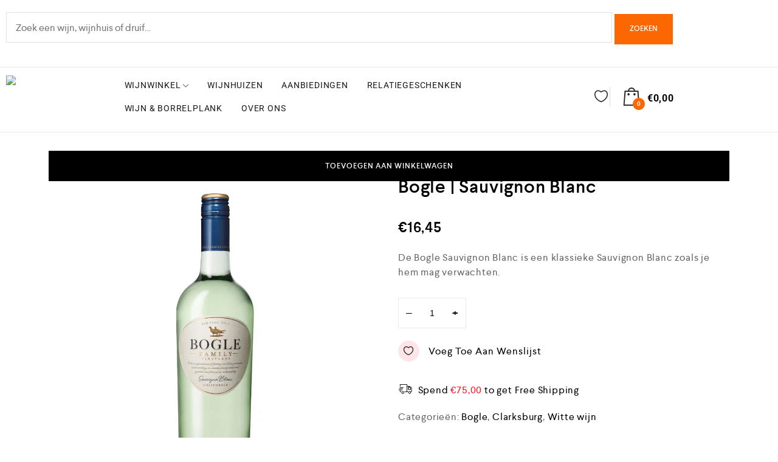

--- FILE ---
content_type: text/html; charset=UTF-8
request_url: https://camuswines.nl/product/bogle-sauvignon-blanc/
body_size: 32163
content:
<!DOCTYPE html>
<html lang="nl-NL" prefix="og: https://ogp.me/ns#">
    <head>
        <meta charset="UTF-8">
        <meta name="viewport" content="width=device-width, initial-scale=1">
        <link rel="profile" href="//gmpg.org/xfn/11">
                <link rel="dns-prefetch" href="//cdn.hu-manity.co" />
		<!-- Cookie Compliance -->
		<script type="text/javascript">var huOptions = {"appID":"camuswinesnl-4b2a78c","currentLanguage":"nl","blocking":false,"globalCookie":false,"isAdmin":false,"privacyConsent":true,"forms":[]};</script>
		<script type="text/javascript" src="https://cdn.hu-manity.co/hu-banner.min.js"></script>
<!-- Search Engine Optimization door Rank Math - https://rankmath.com/ -->
<title>Bogle Sauvignon Blanc – Verleidelijke Witte Wijn van Camus Wines</title>
<meta name="description" content="Ontdek de verfrissende Bogle Sauvignon Blanc uit Californië. Eenvoudig online bestellen bij Camus Wines. Snel thuisbezorgd en met zorg geselecteerd."/>
<meta name="robots" content="follow, index, max-snippet:-1, max-video-preview:-1, max-image-preview:large"/>
<link rel="canonical" href="https://camuswines.nl/product/bogle-sauvignon-blanc/" />
<meta property="og:locale" content="nl_NL" />
<meta property="og:type" content="product" />
<meta property="og:title" content="Bogle Sauvignon Blanc – Verleidelijke Witte Wijn van Camus Wines" />
<meta property="og:description" content="Ontdek de verfrissende Bogle Sauvignon Blanc uit Californië. Eenvoudig online bestellen bij Camus Wines. Snel thuisbezorgd en met zorg geselecteerd." />
<meta property="og:url" content="https://camuswines.nl/product/bogle-sauvignon-blanc/" />
<meta property="og:site_name" content="Camus Wines" />
<meta property="og:updated_time" content="2026-01-15T20:02:21+01:00" />
<meta property="og:image" content="https://camuswines.nl/wp-content/uploads/2021/05/Bogle-Sauvignon-Blanc-Californie-Clarksburg-1.jpg" />
<meta property="og:image:secure_url" content="https://camuswines.nl/wp-content/uploads/2021/05/Bogle-Sauvignon-Blanc-Californie-Clarksburg-1.jpg" />
<meta property="og:image:width" content="1024" />
<meta property="og:image:height" content="1024" />
<meta property="og:image:alt" content="Bogle Sauvignon Blanc Californië Clarksburg" />
<meta property="og:image:type" content="image/jpeg" />
<meta property="product:price:amount" content="16.45" />
<meta property="product:price:currency" content="EUR" />
<meta property="product:availability" content="instock" />
<meta name="twitter:card" content="summary_large_image" />
<meta name="twitter:title" content="Bogle Sauvignon Blanc – Verleidelijke Witte Wijn van Camus Wines" />
<meta name="twitter:description" content="Ontdek de verfrissende Bogle Sauvignon Blanc uit Californië. Eenvoudig online bestellen bij Camus Wines. Snel thuisbezorgd en met zorg geselecteerd." />
<meta name="twitter:image" content="https://camuswines.nl/wp-content/uploads/2021/05/Bogle-Sauvignon-Blanc-Californie-Clarksburg-1.jpg" />
<meta name="twitter:label1" content="Prijs" />
<meta name="twitter:data1" content="&euro;16,45" />
<meta name="twitter:label2" content="Beschikbaarheid" />
<meta name="twitter:data2" content="Op voorraad" />
<script type="application/ld+json" class="rank-math-schema">{"@context":"https://schema.org","@graph":[{"@type":"Organization","@id":"https://camuswines.nl/#organization","name":"Camus Wines","url":"https://camuswines.nl","logo":{"@type":"ImageObject","@id":"https://camuswines.nl/#logo","url":"https://camuswines.nl/wp-content/uploads/2023/11/camuslogo-1.jpg","contentUrl":"https://camuswines.nl/wp-content/uploads/2023/11/camuslogo-1.jpg","caption":"Camus Wines","inLanguage":"nl-NL","width":"1321","height":"699"}},{"@type":"WebSite","@id":"https://camuswines.nl/#website","url":"https://camuswines.nl","name":"Camus Wines","publisher":{"@id":"https://camuswines.nl/#organization"},"inLanguage":"nl-NL"},{"@type":"ImageObject","@id":"https://camuswines.nl/wp-content/uploads/2021/05/Bogle-Sauvignon-Blanc-Californie-Clarksburg-1.jpg","url":"https://camuswines.nl/wp-content/uploads/2021/05/Bogle-Sauvignon-Blanc-Californie-Clarksburg-1.jpg","width":"1024","height":"1024","caption":"Bogle Sauvignon Blanc Californie\u0308 Clarksburg","inLanguage":"nl-NL"},{"@type":"ItemPage","@id":"https://camuswines.nl/product/bogle-sauvignon-blanc/#webpage","url":"https://camuswines.nl/product/bogle-sauvignon-blanc/","name":"Bogle Sauvignon Blanc \u2013 Verleidelijke Witte Wijn van Camus Wines","datePublished":"2021-05-11T18:42:56+02:00","dateModified":"2026-01-15T20:02:21+01:00","isPartOf":{"@id":"https://camuswines.nl/#website"},"primaryImageOfPage":{"@id":"https://camuswines.nl/wp-content/uploads/2021/05/Bogle-Sauvignon-Blanc-Californie-Clarksburg-1.jpg"},"inLanguage":"nl-NL"},{"@type":"Product","name":"Bogle Sauvignon Blanc \u2013 Verleidelijke Witte Wijn van Camus Wines","description":"Ontdek de verfrissende Bogle Sauvignon Blanc uit Californi\u00eb. Eenvoudig online bestellen bij Camus Wines. Snel thuisbezorgd en met zorg geselecteerd.","category":"Bogle","mainEntityOfPage":{"@id":"https://camuswines.nl/product/bogle-sauvignon-blanc/#webpage"},"image":[{"@type":"ImageObject","url":"https://camuswines.nl/wp-content/uploads/2021/05/Bogle-Sauvignon-Blanc-Californie-Clarksburg-1.jpg","height":"1024","width":"1024"}],"offers":{"@type":"Offer","price":"16.45","priceCurrency":"EUR","priceValidUntil":"2027-12-31","availability":"http://schema.org/InStock","itemCondition":"NewCondition","url":"https://camuswines.nl/product/bogle-sauvignon-blanc/","seller":{"@type":"Organization","@id":"https://camuswines.nl/","name":"Camus Wines","url":"https://camuswines.nl","logo":"https://camuswines.nl/wp-content/uploads/2023/11/camuslogo-1.jpg"},"priceSpecification":{"price":"16.45","priceCurrency":"EUR","valueAddedTaxIncluded":"true"}},"additionalProperty":[{"@type":"PropertyValue","name":"pa_alc","value":"13,5% Vol"},{"@type":"PropertyValue","name":"pa_cl","value":"75cl"},{"@type":"PropertyValue","name":"gluten-vrij","value":"Ja"},{"@type":"PropertyValue","name":"vegan-friendly","value":"Ja"},{"@type":"PropertyValue","name":"pa_druif","value":"Sauvignon Blanc"},{"@type":"PropertyValue","name":"pa_soort","value":"Wit"}],"@id":"https://camuswines.nl/product/bogle-sauvignon-blanc/#richSnippet"}]}</script>
<!-- /Rank Math WordPress SEO plugin -->

<link rel='dns-prefetch' href='//www.googletagmanager.com' />
<link rel="alternate" type="application/rss+xml" title="Camus Wines &raquo; feed" href="https://camuswines.nl/feed/" />
<link rel="alternate" type="application/rss+xml" title="Camus Wines &raquo; reacties feed" href="https://camuswines.nl/comments/feed/" />
<link rel="preload" href="https://camuswines.nl/wp-content/uploads/2019/09/camuslogo.jpeg" as="image" />
<link rel="alternate" title="oEmbed (JSON)" type="application/json+oembed" href="https://camuswines.nl/wp-json/oembed/1.0/embed?url=https%3A%2F%2Fcamuswines.nl%2Fproduct%2Fbogle-sauvignon-blanc%2F" />
<link rel="alternate" title="oEmbed (XML)" type="text/xml+oembed" href="https://camuswines.nl/wp-json/oembed/1.0/embed?url=https%3A%2F%2Fcamuswines.nl%2Fproduct%2Fbogle-sauvignon-blanc%2F&#038;format=xml" />
		<!-- This site uses the Google Analytics by MonsterInsights plugin v9.11.1 - Using Analytics tracking - https://www.monsterinsights.com/ -->
							<script src="//www.googletagmanager.com/gtag/js?id=G-LRDMRM752V"  data-cfasync="false" data-wpfc-render="false" type="text/javascript" async></script>
			<script data-cfasync="false" data-wpfc-render="false" type="text/javascript">
				var mi_version = '9.11.1';
				var mi_track_user = true;
				var mi_no_track_reason = '';
								var MonsterInsightsDefaultLocations = {"page_location":"https:\/\/camuswines.nl\/product\/bogle-sauvignon-blanc\/"};
								if ( typeof MonsterInsightsPrivacyGuardFilter === 'function' ) {
					var MonsterInsightsLocations = (typeof MonsterInsightsExcludeQuery === 'object') ? MonsterInsightsPrivacyGuardFilter( MonsterInsightsExcludeQuery ) : MonsterInsightsPrivacyGuardFilter( MonsterInsightsDefaultLocations );
				} else {
					var MonsterInsightsLocations = (typeof MonsterInsightsExcludeQuery === 'object') ? MonsterInsightsExcludeQuery : MonsterInsightsDefaultLocations;
				}

								var disableStrs = [
										'ga-disable-G-LRDMRM752V',
									];

				/* Function to detect opted out users */
				function __gtagTrackerIsOptedOut() {
					for (var index = 0; index < disableStrs.length; index++) {
						if (document.cookie.indexOf(disableStrs[index] + '=true') > -1) {
							return true;
						}
					}

					return false;
				}

				/* Disable tracking if the opt-out cookie exists. */
				if (__gtagTrackerIsOptedOut()) {
					for (var index = 0; index < disableStrs.length; index++) {
						window[disableStrs[index]] = true;
					}
				}

				/* Opt-out function */
				function __gtagTrackerOptout() {
					for (var index = 0; index < disableStrs.length; index++) {
						document.cookie = disableStrs[index] + '=true; expires=Thu, 31 Dec 2099 23:59:59 UTC; path=/';
						window[disableStrs[index]] = true;
					}
				}

				if ('undefined' === typeof gaOptout) {
					function gaOptout() {
						__gtagTrackerOptout();
					}
				}
								window.dataLayer = window.dataLayer || [];

				window.MonsterInsightsDualTracker = {
					helpers: {},
					trackers: {},
				};
				if (mi_track_user) {
					function __gtagDataLayer() {
						dataLayer.push(arguments);
					}

					function __gtagTracker(type, name, parameters) {
						if (!parameters) {
							parameters = {};
						}

						if (parameters.send_to) {
							__gtagDataLayer.apply(null, arguments);
							return;
						}

						if (type === 'event') {
														parameters.send_to = monsterinsights_frontend.v4_id;
							var hookName = name;
							if (typeof parameters['event_category'] !== 'undefined') {
								hookName = parameters['event_category'] + ':' + name;
							}

							if (typeof MonsterInsightsDualTracker.trackers[hookName] !== 'undefined') {
								MonsterInsightsDualTracker.trackers[hookName](parameters);
							} else {
								__gtagDataLayer('event', name, parameters);
							}
							
						} else {
							__gtagDataLayer.apply(null, arguments);
						}
					}

					__gtagTracker('js', new Date());
					__gtagTracker('set', {
						'developer_id.dZGIzZG': true,
											});
					if ( MonsterInsightsLocations.page_location ) {
						__gtagTracker('set', MonsterInsightsLocations);
					}
										__gtagTracker('config', 'G-LRDMRM752V', {"forceSSL":"true","link_attribution":"true"} );
										window.gtag = __gtagTracker;										(function () {
						/* https://developers.google.com/analytics/devguides/collection/analyticsjs/ */
						/* ga and __gaTracker compatibility shim. */
						var noopfn = function () {
							return null;
						};
						var newtracker = function () {
							return new Tracker();
						};
						var Tracker = function () {
							return null;
						};
						var p = Tracker.prototype;
						p.get = noopfn;
						p.set = noopfn;
						p.send = function () {
							var args = Array.prototype.slice.call(arguments);
							args.unshift('send');
							__gaTracker.apply(null, args);
						};
						var __gaTracker = function () {
							var len = arguments.length;
							if (len === 0) {
								return;
							}
							var f = arguments[len - 1];
							if (typeof f !== 'object' || f === null || typeof f.hitCallback !== 'function') {
								if ('send' === arguments[0]) {
									var hitConverted, hitObject = false, action;
									if ('event' === arguments[1]) {
										if ('undefined' !== typeof arguments[3]) {
											hitObject = {
												'eventAction': arguments[3],
												'eventCategory': arguments[2],
												'eventLabel': arguments[4],
												'value': arguments[5] ? arguments[5] : 1,
											}
										}
									}
									if ('pageview' === arguments[1]) {
										if ('undefined' !== typeof arguments[2]) {
											hitObject = {
												'eventAction': 'page_view',
												'page_path': arguments[2],
											}
										}
									}
									if (typeof arguments[2] === 'object') {
										hitObject = arguments[2];
									}
									if (typeof arguments[5] === 'object') {
										Object.assign(hitObject, arguments[5]);
									}
									if ('undefined' !== typeof arguments[1].hitType) {
										hitObject = arguments[1];
										if ('pageview' === hitObject.hitType) {
											hitObject.eventAction = 'page_view';
										}
									}
									if (hitObject) {
										action = 'timing' === arguments[1].hitType ? 'timing_complete' : hitObject.eventAction;
										hitConverted = mapArgs(hitObject);
										__gtagTracker('event', action, hitConverted);
									}
								}
								return;
							}

							function mapArgs(args) {
								var arg, hit = {};
								var gaMap = {
									'eventCategory': 'event_category',
									'eventAction': 'event_action',
									'eventLabel': 'event_label',
									'eventValue': 'event_value',
									'nonInteraction': 'non_interaction',
									'timingCategory': 'event_category',
									'timingVar': 'name',
									'timingValue': 'value',
									'timingLabel': 'event_label',
									'page': 'page_path',
									'location': 'page_location',
									'title': 'page_title',
									'referrer' : 'page_referrer',
								};
								for (arg in args) {
																		if (!(!args.hasOwnProperty(arg) || !gaMap.hasOwnProperty(arg))) {
										hit[gaMap[arg]] = args[arg];
									} else {
										hit[arg] = args[arg];
									}
								}
								return hit;
							}

							try {
								f.hitCallback();
							} catch (ex) {
							}
						};
						__gaTracker.create = newtracker;
						__gaTracker.getByName = newtracker;
						__gaTracker.getAll = function () {
							return [];
						};
						__gaTracker.remove = noopfn;
						__gaTracker.loaded = true;
						window['__gaTracker'] = __gaTracker;
					})();
									} else {
										console.log("");
					(function () {
						function __gtagTracker() {
							return null;
						}

						window['__gtagTracker'] = __gtagTracker;
						window['gtag'] = __gtagTracker;
					})();
									}
			</script>
							<!-- / Google Analytics by MonsterInsights -->
		<style id='wp-img-auto-sizes-contain-inline-css' type='text/css'>
img:is([sizes=auto i],[sizes^="auto," i]){contain-intrinsic-size:3000px 1500px}
/*# sourceURL=wp-img-auto-sizes-contain-inline-css */
</style>

<link rel='stylesheet' id='zoo-cw-css' href='https://camuswines.nl/wp-content/plugins/clever-swatches/assets/css/clever-swatches-style.css?ver=6.9' type='text/css' media='all' />
<link rel='stylesheet' id='wp-block-library-css' href='https://camuswines.nl/wp-includes/css/dist/block-library/style.min.css?ver=6.9' type='text/css' media='all' />
<style id='classic-theme-styles-inline-css' type='text/css'>
/*! This file is auto-generated */
.wp-block-button__link{color:#fff;background-color:#32373c;border-radius:9999px;box-shadow:none;text-decoration:none;padding:calc(.667em + 2px) calc(1.333em + 2px);font-size:1.125em}.wp-block-file__button{background:#32373c;color:#fff;text-decoration:none}
/*# sourceURL=/wp-includes/css/classic-themes.min.css */
</style>
<style id='global-styles-inline-css' type='text/css'>
:root{--wp--preset--aspect-ratio--square: 1;--wp--preset--aspect-ratio--4-3: 4/3;--wp--preset--aspect-ratio--3-4: 3/4;--wp--preset--aspect-ratio--3-2: 3/2;--wp--preset--aspect-ratio--2-3: 2/3;--wp--preset--aspect-ratio--16-9: 16/9;--wp--preset--aspect-ratio--9-16: 9/16;--wp--preset--color--black: #000000;--wp--preset--color--cyan-bluish-gray: #abb8c3;--wp--preset--color--white: #ffffff;--wp--preset--color--pale-pink: #f78da7;--wp--preset--color--vivid-red: #cf2e2e;--wp--preset--color--luminous-vivid-orange: #ff6900;--wp--preset--color--luminous-vivid-amber: #fcb900;--wp--preset--color--light-green-cyan: #7bdcb5;--wp--preset--color--vivid-green-cyan: #00d084;--wp--preset--color--pale-cyan-blue: #8ed1fc;--wp--preset--color--vivid-cyan-blue: #0693e3;--wp--preset--color--vivid-purple: #9b51e0;--wp--preset--gradient--vivid-cyan-blue-to-vivid-purple: linear-gradient(135deg,rgb(6,147,227) 0%,rgb(155,81,224) 100%);--wp--preset--gradient--light-green-cyan-to-vivid-green-cyan: linear-gradient(135deg,rgb(122,220,180) 0%,rgb(0,208,130) 100%);--wp--preset--gradient--luminous-vivid-amber-to-luminous-vivid-orange: linear-gradient(135deg,rgb(252,185,0) 0%,rgb(255,105,0) 100%);--wp--preset--gradient--luminous-vivid-orange-to-vivid-red: linear-gradient(135deg,rgb(255,105,0) 0%,rgb(207,46,46) 100%);--wp--preset--gradient--very-light-gray-to-cyan-bluish-gray: linear-gradient(135deg,rgb(238,238,238) 0%,rgb(169,184,195) 100%);--wp--preset--gradient--cool-to-warm-spectrum: linear-gradient(135deg,rgb(74,234,220) 0%,rgb(151,120,209) 20%,rgb(207,42,186) 40%,rgb(238,44,130) 60%,rgb(251,105,98) 80%,rgb(254,248,76) 100%);--wp--preset--gradient--blush-light-purple: linear-gradient(135deg,rgb(255,206,236) 0%,rgb(152,150,240) 100%);--wp--preset--gradient--blush-bordeaux: linear-gradient(135deg,rgb(254,205,165) 0%,rgb(254,45,45) 50%,rgb(107,0,62) 100%);--wp--preset--gradient--luminous-dusk: linear-gradient(135deg,rgb(255,203,112) 0%,rgb(199,81,192) 50%,rgb(65,88,208) 100%);--wp--preset--gradient--pale-ocean: linear-gradient(135deg,rgb(255,245,203) 0%,rgb(182,227,212) 50%,rgb(51,167,181) 100%);--wp--preset--gradient--electric-grass: linear-gradient(135deg,rgb(202,248,128) 0%,rgb(113,206,126) 100%);--wp--preset--gradient--midnight: linear-gradient(135deg,rgb(2,3,129) 0%,rgb(40,116,252) 100%);--wp--preset--font-size--small: 13px;--wp--preset--font-size--medium: 20px;--wp--preset--font-size--large: 36px;--wp--preset--font-size--x-large: 42px;--wp--preset--spacing--20: 0.44rem;--wp--preset--spacing--30: 0.67rem;--wp--preset--spacing--40: 1rem;--wp--preset--spacing--50: 1.5rem;--wp--preset--spacing--60: 2.25rem;--wp--preset--spacing--70: 3.38rem;--wp--preset--spacing--80: 5.06rem;--wp--preset--shadow--natural: 6px 6px 9px rgba(0, 0, 0, 0.2);--wp--preset--shadow--deep: 12px 12px 50px rgba(0, 0, 0, 0.4);--wp--preset--shadow--sharp: 6px 6px 0px rgba(0, 0, 0, 0.2);--wp--preset--shadow--outlined: 6px 6px 0px -3px rgb(255, 255, 255), 6px 6px rgb(0, 0, 0);--wp--preset--shadow--crisp: 6px 6px 0px rgb(0, 0, 0);}:where(.is-layout-flex){gap: 0.5em;}:where(.is-layout-grid){gap: 0.5em;}body .is-layout-flex{display: flex;}.is-layout-flex{flex-wrap: wrap;align-items: center;}.is-layout-flex > :is(*, div){margin: 0;}body .is-layout-grid{display: grid;}.is-layout-grid > :is(*, div){margin: 0;}:where(.wp-block-columns.is-layout-flex){gap: 2em;}:where(.wp-block-columns.is-layout-grid){gap: 2em;}:where(.wp-block-post-template.is-layout-flex){gap: 1.25em;}:where(.wp-block-post-template.is-layout-grid){gap: 1.25em;}.has-black-color{color: var(--wp--preset--color--black) !important;}.has-cyan-bluish-gray-color{color: var(--wp--preset--color--cyan-bluish-gray) !important;}.has-white-color{color: var(--wp--preset--color--white) !important;}.has-pale-pink-color{color: var(--wp--preset--color--pale-pink) !important;}.has-vivid-red-color{color: var(--wp--preset--color--vivid-red) !important;}.has-luminous-vivid-orange-color{color: var(--wp--preset--color--luminous-vivid-orange) !important;}.has-luminous-vivid-amber-color{color: var(--wp--preset--color--luminous-vivid-amber) !important;}.has-light-green-cyan-color{color: var(--wp--preset--color--light-green-cyan) !important;}.has-vivid-green-cyan-color{color: var(--wp--preset--color--vivid-green-cyan) !important;}.has-pale-cyan-blue-color{color: var(--wp--preset--color--pale-cyan-blue) !important;}.has-vivid-cyan-blue-color{color: var(--wp--preset--color--vivid-cyan-blue) !important;}.has-vivid-purple-color{color: var(--wp--preset--color--vivid-purple) !important;}.has-black-background-color{background-color: var(--wp--preset--color--black) !important;}.has-cyan-bluish-gray-background-color{background-color: var(--wp--preset--color--cyan-bluish-gray) !important;}.has-white-background-color{background-color: var(--wp--preset--color--white) !important;}.has-pale-pink-background-color{background-color: var(--wp--preset--color--pale-pink) !important;}.has-vivid-red-background-color{background-color: var(--wp--preset--color--vivid-red) !important;}.has-luminous-vivid-orange-background-color{background-color: var(--wp--preset--color--luminous-vivid-orange) !important;}.has-luminous-vivid-amber-background-color{background-color: var(--wp--preset--color--luminous-vivid-amber) !important;}.has-light-green-cyan-background-color{background-color: var(--wp--preset--color--light-green-cyan) !important;}.has-vivid-green-cyan-background-color{background-color: var(--wp--preset--color--vivid-green-cyan) !important;}.has-pale-cyan-blue-background-color{background-color: var(--wp--preset--color--pale-cyan-blue) !important;}.has-vivid-cyan-blue-background-color{background-color: var(--wp--preset--color--vivid-cyan-blue) !important;}.has-vivid-purple-background-color{background-color: var(--wp--preset--color--vivid-purple) !important;}.has-black-border-color{border-color: var(--wp--preset--color--black) !important;}.has-cyan-bluish-gray-border-color{border-color: var(--wp--preset--color--cyan-bluish-gray) !important;}.has-white-border-color{border-color: var(--wp--preset--color--white) !important;}.has-pale-pink-border-color{border-color: var(--wp--preset--color--pale-pink) !important;}.has-vivid-red-border-color{border-color: var(--wp--preset--color--vivid-red) !important;}.has-luminous-vivid-orange-border-color{border-color: var(--wp--preset--color--luminous-vivid-orange) !important;}.has-luminous-vivid-amber-border-color{border-color: var(--wp--preset--color--luminous-vivid-amber) !important;}.has-light-green-cyan-border-color{border-color: var(--wp--preset--color--light-green-cyan) !important;}.has-vivid-green-cyan-border-color{border-color: var(--wp--preset--color--vivid-green-cyan) !important;}.has-pale-cyan-blue-border-color{border-color: var(--wp--preset--color--pale-cyan-blue) !important;}.has-vivid-cyan-blue-border-color{border-color: var(--wp--preset--color--vivid-cyan-blue) !important;}.has-vivid-purple-border-color{border-color: var(--wp--preset--color--vivid-purple) !important;}.has-vivid-cyan-blue-to-vivid-purple-gradient-background{background: var(--wp--preset--gradient--vivid-cyan-blue-to-vivid-purple) !important;}.has-light-green-cyan-to-vivid-green-cyan-gradient-background{background: var(--wp--preset--gradient--light-green-cyan-to-vivid-green-cyan) !important;}.has-luminous-vivid-amber-to-luminous-vivid-orange-gradient-background{background: var(--wp--preset--gradient--luminous-vivid-amber-to-luminous-vivid-orange) !important;}.has-luminous-vivid-orange-to-vivid-red-gradient-background{background: var(--wp--preset--gradient--luminous-vivid-orange-to-vivid-red) !important;}.has-very-light-gray-to-cyan-bluish-gray-gradient-background{background: var(--wp--preset--gradient--very-light-gray-to-cyan-bluish-gray) !important;}.has-cool-to-warm-spectrum-gradient-background{background: var(--wp--preset--gradient--cool-to-warm-spectrum) !important;}.has-blush-light-purple-gradient-background{background: var(--wp--preset--gradient--blush-light-purple) !important;}.has-blush-bordeaux-gradient-background{background: var(--wp--preset--gradient--blush-bordeaux) !important;}.has-luminous-dusk-gradient-background{background: var(--wp--preset--gradient--luminous-dusk) !important;}.has-pale-ocean-gradient-background{background: var(--wp--preset--gradient--pale-ocean) !important;}.has-electric-grass-gradient-background{background: var(--wp--preset--gradient--electric-grass) !important;}.has-midnight-gradient-background{background: var(--wp--preset--gradient--midnight) !important;}.has-small-font-size{font-size: var(--wp--preset--font-size--small) !important;}.has-medium-font-size{font-size: var(--wp--preset--font-size--medium) !important;}.has-large-font-size{font-size: var(--wp--preset--font-size--large) !important;}.has-x-large-font-size{font-size: var(--wp--preset--font-size--x-large) !important;}
:where(.wp-block-post-template.is-layout-flex){gap: 1.25em;}:where(.wp-block-post-template.is-layout-grid){gap: 1.25em;}
:where(.wp-block-term-template.is-layout-flex){gap: 1.25em;}:where(.wp-block-term-template.is-layout-grid){gap: 1.25em;}
:where(.wp-block-columns.is-layout-flex){gap: 2em;}:where(.wp-block-columns.is-layout-grid){gap: 2em;}
:root :where(.wp-block-pullquote){font-size: 1.5em;line-height: 1.6;}
/*# sourceURL=global-styles-inline-css */
</style>
<style id='age-gate-custom-inline-css' type='text/css'>
:root{--ag-background-color: rgba(0,0,0,0.2);--ag-background-image-position: center top;--ag-background-image-opacity: 1;--ag-form-background: rgba(243,243,243,1);--ag-text-color: #810852;--ag-blur: 5px;}
/*# sourceURL=age-gate-custom-inline-css */
</style>
<link rel='stylesheet' id='age-gate-css' href='https://camuswines.nl/wp-content/plugins/age-gate/dist/main.css?ver=3.7.2' type='text/css' media='all' />
<style id='age-gate-options-inline-css' type='text/css'>
:root{--ag-background-color: rgba(0,0,0,0.2);--ag-background-image-position: center top;--ag-background-image-opacity: 1;--ag-form-background: rgba(243,243,243,1);--ag-text-color: #810852;--ag-blur: 5px;}
/*# sourceURL=age-gate-options-inline-css */
</style>
<link rel='stylesheet' id='contact-form-7-css' href='https://camuswines.nl/wp-content/plugins/contact-form-7/includes/css/styles.css?ver=6.1.4' type='text/css' media='all' />
<link rel='stylesheet' id='woof-css' href='https://camuswines.nl/wp-content/plugins/woocommerce-products-filter/css/front.css?ver=1.3.7.4' type='text/css' media='all' />
<style id='woof-inline-css' type='text/css'>

.woof_products_top_panel li span, .woof_products_top_panel2 li span{background: url(https://camuswines.nl/wp-content/plugins/woocommerce-products-filter/img/delete.png);background-size: 14px 14px;background-repeat: no-repeat;background-position: right;}
.woof_edit_view{
                    display: none;
                }

/*# sourceURL=woof-inline-css */
</style>
<link rel='stylesheet' id='chosen-drop-down-css' href='https://camuswines.nl/wp-content/plugins/woocommerce-products-filter/js/chosen/chosen.min.css?ver=1.3.7.4' type='text/css' media='all' />
<link rel='stylesheet' id='icheck-jquery-color-flat-css' href='https://camuswines.nl/wp-content/plugins/woocommerce-products-filter/js/icheck/skins/flat/_all.css?ver=1.3.7.4' type='text/css' media='all' />
<link rel='stylesheet' id='icheck-jquery-color-square-css' href='https://camuswines.nl/wp-content/plugins/woocommerce-products-filter/js/icheck/skins/square/_all.css?ver=1.3.7.4' type='text/css' media='all' />
<link rel='stylesheet' id='icheck-jquery-color-minimal-css' href='https://camuswines.nl/wp-content/plugins/woocommerce-products-filter/js/icheck/skins/minimal/_all.css?ver=1.3.7.4' type='text/css' media='all' />
<link rel='stylesheet' id='woof_by_author_html_items-css' href='https://camuswines.nl/wp-content/plugins/woocommerce-products-filter/ext/by_author/css/by_author.css?ver=1.3.7.4' type='text/css' media='all' />
<link rel='stylesheet' id='woof_by_instock_html_items-css' href='https://camuswines.nl/wp-content/plugins/woocommerce-products-filter/ext/by_instock/css/by_instock.css?ver=1.3.7.4' type='text/css' media='all' />
<link rel='stylesheet' id='woof_by_onsales_html_items-css' href='https://camuswines.nl/wp-content/plugins/woocommerce-products-filter/ext/by_onsales/css/by_onsales.css?ver=1.3.7.4' type='text/css' media='all' />
<link rel='stylesheet' id='woof_by_text_html_items-css' href='https://camuswines.nl/wp-content/plugins/woocommerce-products-filter/ext/by_text/assets/css/front.css?ver=1.3.7.4' type='text/css' media='all' />
<link rel='stylesheet' id='woof_label_html_items-css' href='https://camuswines.nl/wp-content/plugins/woocommerce-products-filter/ext/label/css/html_types/label.css?ver=1.3.7.4' type='text/css' media='all' />
<link rel='stylesheet' id='woof_select_radio_check_html_items-css' href='https://camuswines.nl/wp-content/plugins/woocommerce-products-filter/ext/select_radio_check/css/html_types/select_radio_check.css?ver=1.3.7.4' type='text/css' media='all' />
<link rel='stylesheet' id='woof_sd_html_items_checkbox-css' href='https://camuswines.nl/wp-content/plugins/woocommerce-products-filter/ext/smart_designer/css/elements/checkbox.css?ver=1.3.7.4' type='text/css' media='all' />
<link rel='stylesheet' id='woof_sd_html_items_radio-css' href='https://camuswines.nl/wp-content/plugins/woocommerce-products-filter/ext/smart_designer/css/elements/radio.css?ver=1.3.7.4' type='text/css' media='all' />
<link rel='stylesheet' id='woof_sd_html_items_switcher-css' href='https://camuswines.nl/wp-content/plugins/woocommerce-products-filter/ext/smart_designer/css/elements/switcher.css?ver=1.3.7.4' type='text/css' media='all' />
<link rel='stylesheet' id='woof_sd_html_items_color-css' href='https://camuswines.nl/wp-content/plugins/woocommerce-products-filter/ext/smart_designer/css/elements/color.css?ver=1.3.7.4' type='text/css' media='all' />
<link rel='stylesheet' id='woof_sd_html_items_tooltip-css' href='https://camuswines.nl/wp-content/plugins/woocommerce-products-filter/ext/smart_designer/css/tooltip.css?ver=1.3.7.4' type='text/css' media='all' />
<link rel='stylesheet' id='woof_sd_html_items_front-css' href='https://camuswines.nl/wp-content/plugins/woocommerce-products-filter/ext/smart_designer/css/front.css?ver=1.3.7.4' type='text/css' media='all' />
<link rel='stylesheet' id='woof-switcher23-css' href='https://camuswines.nl/wp-content/plugins/woocommerce-products-filter/css/switcher.css?ver=1.3.7.4' type='text/css' media='all' />
<link rel='stylesheet' id='woocommerce-general-css' href='https://camuswines.nl/wp-content/plugins/woocommerce/assets/css/woocommerce.css?ver=10.4.3' type='text/css' media='all' />
<style id='woocommerce-inline-inline-css' type='text/css'>
.woocommerce form .form-row .required { visibility: visible; }
/*# sourceURL=woocommerce-inline-inline-css */
</style>
<link rel='stylesheet' id='elementor-icons-css' href='https://camuswines.nl/wp-content/plugins/elementor/assets/lib/eicons/css/elementor-icons.min.css?ver=5.46.0' type='text/css' media='all' />
<link rel='stylesheet' id='elementor-frontend-css' href='https://camuswines.nl/wp-content/plugins/elementor/assets/css/frontend.min.css?ver=3.34.2' type='text/css' media='all' />
<link rel='stylesheet' id='elementor-post-8088-css' href='https://camuswines.nl/wp-content/uploads/elementor/css/post-8088.css?ver=1769069129' type='text/css' media='all' />
<link rel='stylesheet' id='cleverfont-css' href='//camuswines.nl/wp-content/plugins/cafe-lite/assets/vendor/cleverfont/style.css?ver=2.2.1' type='text/css' media='all' />
<link rel='stylesheet' id='cafe-style-css' href='//camuswines.nl/wp-content/plugins/cafe-lite/assets/css/frontend.min.css?ver=2.2.1' type='text/css' media='all' />
<link rel='stylesheet' id='clever-font-css' href='//camuswines.nl/wp-content/themes/cerato/assets/vendor/cleverfont/style.min.css?ver=2.2.16' type='text/css' media='all' />
<link rel='stylesheet' id='mollie-applepaydirect-css' href='https://camuswines.nl/wp-content/plugins/mollie-payments-for-woocommerce/public/css/mollie-applepaydirect.min.css?ver=1768893424' type='text/css' media='screen' />
<link rel='stylesheet' id='relevanssi-live-search-css' href='https://camuswines.nl/wp-content/plugins/relevanssi-live-ajax-search/assets/styles/style.css?ver=2.5' type='text/css' media='all' />
<link rel='stylesheet' id='bootstrap-css' href='//camuswines.nl/wp-content/themes/cerato/assets/vendor/bootstrap/bootstrap-grid.min.css?ver=6.9' type='text/css' media='all' />
<link rel='stylesheet' id='zoo-woocommerce-css' href='//camuswines.nl/wp-content/themes/cerato/assets/css/zoo-woocommerce.css?ver=6.9' type='text/css' media='all' />
<link rel='stylesheet' id='zoo-styles-css' href='//camuswines.nl/wp-content/themes/cerato/assets/css/zoo-styles.css?ver=6.9' type='text/css' media='all' />
<style id='zoo-styles-inline-css' type='text/css'>
@media screen and (max-width:992px){}
@media(min-width: 992px) {
                    .wrap-site-header-mobile {
                        display: none;
                    }
                    .show-on-mobile {
                        display: none;
                    }
                }
        
                @media(max-width: 992px) {
                    .wrap-site-header-desktop {
                        display: none;
                    }
                    .show-on-desktop {
                        display: none;
                    }
                }
        @media(min-width:1500px){.elementor-section.elementor-section-boxed>.elementor-container,.container{max-width:1440px;width:100%}}@font-face {
                        font-family: 'Larsseit';
                        src: url('//camuswines.nl/wp-content/themes/cerato/assets/fonts/larsseit/larsseit-light.woff') format('woff');
                        font-weight: 300;
                        font-style: normal;
                        font-display: auto;
                    }

                    @font-face {
                        font-family: 'Larsseit';
                        src: url('//camuswines.nl/wp-content/themes/cerato/assets/fonts/larsseit/larsseit.woff') format('woff');
                        font-weight: 400;
                        font-style: normal;
                        font-display: auto;
                    }

                    @font-face {
                        font-family: 'Larsseit';
                        src: url('//camuswines.nl/wp-content/themes/cerato/assets/fonts/larsseit/larsseit-medium.woff') format('woff');
                        font-weight: 500;
                        font-style: normal;
                        font-display: auto;
                    }

                    @font-face {
                        font-family: 'Larsseit';
                        src: url('//camuswines.nl/wp-content/themes/cerato/assets/fonts/larsseit/larsseit-bold.woff') format('woff');
                        font-weight: 600;
                        font-style: normal;
                        font-display: auto;
                    }
                body{font-family: 'Larsseit', sans-serif;;font-weight: normal;font-style:  normal;font-size:  16px;}html{font-size: 16px;}.products .product{padding-left:15px;padding-right:15px}ul.products, .woocommerce ul.products{margin-left:-15px !important;margin-right:-15px !important;width:calc(100% + 30px)}.stock-quantity,.stock {display: none;}
body{color:#666666}
                .product-image-360-view .button.product-360-view-control i,
                .woocommerce .wrap-breadcrumb .container .woocommerce-breadcrumb a:hover,
                .wrap-breadcrumb .container .zoo-breadcrumb-container a:hover,
                .elementor-widget-clever-product-grid-tabs .cafe-head-product-filter ul li a:hover,
                #site-header .element-header-account .wrap-dashboard-form .woocommerce-MyAccount-navigation a:hover,
                #site-header .woo-multi-currency.wmc-shortcode.plain-vertical .wmc-currency-wrapper .wmc-sub-currency .wmc-currency a,
                .main-content .sidebar .widget a:hover,
                a:hover,
                .zoo-woo-share li a:hover,
                .woocommerce .product_meta a:hover, 
                .woocommerce .wrap-left-custom-meta a:hover,
                .product-sidebar .zoo-ln-group-activated-filter button.zoo-ln-remove-filter-item.zoo-ln-clear-all:hover,
                .zoo-wrap-layer-filter .zoo-filter-item.selected > label,
                .zoo-wrap-layer-filter .zoo-filter-item label:hover,
                .wrap-toggle-products-layout .toggle-products-layout-button.active, 
                .wrap-toggle-products-layout .toggle-products-layout-button:hover,
                .post-loop-item.list-layout-item .zoo-post-inner .zoo-post-content .post-info li a:hover,
                .content-single .post .header-post .post-info li a:hover,
                .post-info a:hover,
                .elementor-widget-clever-posts .cafe-pagination .cafe_pagination-item.current,
                .elementor-widget-clever-posts .cafe-pagination .cafe_pagination-item:hover,
                .zoo-extend-cart-info-item a:hover,
                .navigation.pagination .page-numbers.current, 
                .navigation.pagination .page-numbers:not(.dots):hover,
                .cafe-head-product-filter ul li a.active, 
                .cafe-head-product-filter ul li a:hover, 
                .cafe-product-category-banner .cafe-button,
                .elementor-widget-clever-posts .post-loop-item .entry-title a:hover,
                .cafe-deal-action-link .action-link:hover,
                .woocommerce ul.products li.product h3.product-loop-title a:hover,
                .post-content a:hover,
                .list-label-cat a:hover,
                .zoo-single-post-nav-item span,
                .wrap-share-post .share-links li a:hover,
                .wrap-bottom-content-post .tagcloud a:hover,
                blockquote:before, 
                .blockquote:before,
                .post-info i,
                .footer-row .widget_mc4wp_form_widget .mc4wp-form .mc4wp-form-fields .button-submit input[type="submit"]:hover,
                .zoo-posts-widget .title-post a:hover,
                .zoo-posts-widget .date-post i,
                .wrap-breadcrumb .zoo-breadcrumb-container a:hover,
                .post-loop-item .entry-title a:hover
                {color:#fc6702}.main-content .error-404 svg{fill:#fc6702}
                .product-image-360-view .button.product-360-view-control,
                .zoo-live-search.searching button.search-submit i:after,
                .wrap-product-sidebar .zoo-ln-group-activated-filter button.zoo-ln-remove-filter-item.zoo-ln-clear-all:hover,
                .product-sidebar .zoo-ln-slider-range.ui-widget.ui-widget-content .ui-slider-handle,
                #site-main-content .wrap-single-product-content section.products h2,
                .list-label-cat a:hover,
                .list-label-cat a,
                #zoo-back-to-top:hover,
                .post-loop-item.list-layout-item .zoo-post-inner .zoo-post-content .readmore:hover
            
            {border-color:#fc6702}
                .dot-menu.primary-color .cafe-menu li:before,
                .free-shipping-required-notice .zoo-loading-bar,
                .product-sidebar .zoo-ln-slider-range.ui-widget.ui-widget-content .ui-slider-range,
                .main-content .error-404 .error-404-content .back-to-home:after,
                .wrap-content-popup-page .close-popup-page:hover,
                .woocommerce div.product .woocommerce-tabs ul.tabs li:before,
                .filter-tabs-title-2 .cafe-head-product-filter ul li a.active, 
                .filter-tabs-title-2 .cafe-head-product-filter ul li a:hover,
                .cafe-products-wrap.layout-1 .cafe-countdown-block,
                .cafe-head-product-filter.has-border:after,
                .woocommerce .wrap-product-loop-buttons .button:hover, 
                .woocommerce .wrap-product-loop-buttons .added_to_cart:hover,
                .cafe-carousel ul.slick-dots li.slick-active,
                .sold-bar .sold-percent span,
                .grid-layout .wrap-media .sticky-post-label:before,
                .wrap-text-field .line:after,
                .comment-reply-link:hover, 
                .comment-edit-link:hover,
                .list-label-cat a,
                .post-info a:after,
                body .sidebar.widget-area .widget.widget_nav_menu ul li a:before, 
                body .sidebar.widget-area .widget.widget_recent_entries ul li a:before, 
                body .sidebar.widget-area .widget.widget_meta ul li a:before, 
                body .sidebar.widget-area .widget.widget_categories ul li a:before, 
                body .sidebar.widget-area .widget.widget_archive ul li a:before, 
                body .sidebar.widget-area .widget.widget_pages ul li a:before,
                body .sidebar.widget-area .widget .widget-title:after,
                .site-footer .widget.widget_nav_menu ul li a:before, 
                .site-footer .widget.widget_recent_entries ul li a:before, 
                .site-footer .widget.widget_meta ul li a:before, 
                .site-footer .widget.widget_categories ul li a:before, 
                .site-footer .widget.widget_archive ul li a:before, 
                .site-footer .widget.widget_pages ul li a:before,
                .site-footer .widget-title:after,
                #zoo-back-to-top:hover,
                
                .post-loop-item .sticky-post-label,
                .post-loop-item.list-layout-item .zoo-post-inner .zoo-post-content .readmore:hover,
                .post-loop-item.list-layout-item .zoo-post-inner .zoo-post-content .post-info li a:after
                

            {background:#fc6702}
                #zoo-theme-dev-actions .button,
                .woocommerce .woocommerce-cart-form .button,
                .main-content .widget .tagcloud a,
                .post-loop-item .readmore,
                .wpcf7-form .wpcf7-submit,
                .woocommerce #respond input#submit, 
                .woocommerce-checkout #payment .button, 
                .woocommerce-checkout #payment .button, 
                .woocommerce-checkout #payment .added_to_cart, 
                #add_payment_method .wc-proceed-to-checkout a.checkout-button, 
                .woocommerce-cart .wc-proceed-to-checkout a.checkout-button, 
                .woocommerce .widget_shopping_cart .buttons a,
                #zoo-theme-dev-actions .button,
                .btn, 
                input[type="submit"], 
                .button, 
                button, 
                .wp-block-button.is-style-squared .wp-block-button__link
                  
                {color:#fff}
                #zoo-theme-dev-actions .button,
                .woocommerce .woocommerce-cart-form .button,
                .main-content .widget .tagcloud a,
                .post-loop-item .readmore,
                .wpcf7-form .wpcf7-submit,
                .woocommerce #respond input#submit, 
                .woocommerce-checkout #payment .button, 
                .woocommerce-checkout #payment .button, 
                .woocommerce-checkout #payment .added_to_cart, 
                #add_payment_method .wc-proceed-to-checkout a.checkout-button, 
                .woocommerce-cart .wc-proceed-to-checkout a.checkout-button, 
                .woocommerce .widget_shopping_cart .buttons a,
                #zoo-theme-dev-actions .button,
                .btn, 
                input[type="submit"], 
                .button, 
                button, 
                .wp-block-button.is-style-squared .wp-block-button__link
                
                {background:#fc6702}
                #zoo-theme-dev-actions .button:hover,
                .woocommerce .woocommerce-cart-form .button:hover,
                .main-content .widget .tagcloud a:hover,
                .post-loop-item .readmore:hover,
                .wpcf7-form .wpcf7-submit:hover,
                .woocommerce #respond input#submit:hover, 
                .woocommerce-checkout #payment .button:hover, 
                .woocommerce-checkout #payment .button:hover, 
                .woocommerce-checkout #payment .added_to_cart:hover, 
                #add_payment_method .wc-proceed-to-checkout a.checkout-button:hover, 
                .woocommerce-cart .wc-proceed-to-checkout a.checkout-button:hover, 
                .woocommerce .widget_shopping_cart .buttons a:hover,
                #zoo-theme-dev-actions .button:hover,
                .btn:hover, 
                input[type="submit"]:hover, 
                .button:hover, 
                button:hover, 
                .wp-block-button.is-style-squared .wp-block-button__link:hover
                   
                {color:#fff}
                #zoo-theme-dev-actions .button:hover,
                .woocommerce .woocommerce-cart-form .button:hover,
                .main-content .widget .tagcloud a:hover,
                .post-loop-item .readmore:hover,
                .wpcf7-form .wpcf7-submit:hover,
                .woocommerce #respond input#submit:hover, 
                .woocommerce-checkout #payment .button:hover, 
                .woocommerce-checkout #payment .button:hover, 
                .woocommerce-checkout #payment .added_to_cart:hover, 
                #add_payment_method .wc-proceed-to-checkout a.checkout-button:hover, 
                .woocommerce-cart .wc-proceed-to-checkout a.checkout-button:hover, 
                .woocommerce .widget_shopping_cart .buttons a:hover,
                #zoo-theme-dev-actions .button:hover,
                .btn:hover, 
                input[type="submit"]:hover, 
                .button:hover, 
                button:hover, 
                .wp-block-button.is-style-squared .wp-block-button__link:hover
                
                {background:#000}#zoo-theme-dev-actions{display: none}
/*# sourceURL=zoo-styles-inline-css */
</style>
<link rel='stylesheet' id='cerato-css' href='https://camuswines.nl/wp-content/themes/cerato-child/style.css?ver=6.9' type='text/css' media='all' />
<link rel='stylesheet' id='zoo-custom-styles-css' href='//camuswines.nl/wp-content/themes/cerato/assets/css/zoo-custom-style.css?ver=6.9' type='text/css' media='all' />
<link rel='stylesheet' id='elementor-gf-local-roboto-css' href='https://camuswines.nl/wp-content/uploads/elementor/google-fonts/css/roboto.css?ver=1742476880' type='text/css' media='all' />
<link rel='stylesheet' id='elementor-gf-local-robotoslab-css' href='https://camuswines.nl/wp-content/uploads/elementor/google-fonts/css/robotoslab.css?ver=1742476881' type='text/css' media='all' />
<script type="text/template" id="tmpl-variation-template">
	<div class="woocommerce-variation-description">{{{ data.variation.variation_description }}}</div>
	<div class="woocommerce-variation-price">{{{ data.variation.price_html }}}</div>
	<div class="woocommerce-variation-availability">{{{ data.variation.availability_html }}}</div>
</script>
<script type="text/template" id="tmpl-unavailable-variation-template">
	<p role="alert">Dit product is niet beschikbaar. Kies een andere combinatie.</p>
</script>
<script type="text/javascript" id="jquery-core-js-extra">
/* <![CDATA[ */
var zooThemeSettings = {"enable_dev_mode":"0","enable_builtin_mega_menu":"0","mobile_breakpoint_width":"992","isRtl":"","ajaxUrl":"https://camuswines.nl/wp-admin/admin-ajax.php"};
//# sourceURL=jquery-core-js-extra
/* ]]> */
</script>
<script type="text/javascript" src="https://camuswines.nl/wp-includes/js/jquery/jquery.min.js?ver=3.7.1" id="jquery-core-js"></script>
<script type="text/javascript" src="https://camuswines.nl/wp-includes/js/jquery/jquery-migrate.min.js?ver=3.4.1" id="jquery-migrate-js"></script>
<script type="text/javascript" src="https://camuswines.nl/wp-includes/js/underscore.min.js?ver=1.13.7" id="underscore-js"></script>
<script type="text/javascript" id="wp-util-js-extra">
/* <![CDATA[ */
var _wpUtilSettings = {"ajax":{"url":"/wp-admin/admin-ajax.php"}};
//# sourceURL=wp-util-js-extra
/* ]]> */
</script>
<script type="text/javascript" src="https://camuswines.nl/wp-includes/js/wp-util.min.js?ver=6.9" id="wp-util-js"></script>
<script type="text/javascript" id="woof-husky-js-extra">
/* <![CDATA[ */
var woof_husky_txt = {"ajax_url":"https://camuswines.nl/wp-admin/admin-ajax.php","plugin_uri":"https://camuswines.nl/wp-content/plugins/woocommerce-products-filter/ext/by_text/","loader":"https://camuswines.nl/wp-content/plugins/woocommerce-products-filter/ext/by_text/assets/img/ajax-loader.gif","not_found":"Niets gevonden!","prev":"Vorige","next":"Volgende","site_link":"https://camuswines.nl","default_data":{"placeholder":"","behavior":"title_or_content_or_excerpt","search_by_full_word":"0","autocomplete":1,"how_to_open_links":"0","taxonomy_compatibility":"0","sku_compatibility":"1","custom_fields":"","search_desc_variant":"0","view_text_length":"10","min_symbols":"3","max_posts":"10","image":"","notes_for_customer":"","template":"","max_open_height":"300","page":0}};
//# sourceURL=woof-husky-js-extra
/* ]]> */
</script>
<script type="text/javascript" src="https://camuswines.nl/wp-content/plugins/woocommerce-products-filter/ext/by_text/assets/js/husky.js?ver=1.3.7.4" id="woof-husky-js"></script>
<script type="text/javascript" src="https://camuswines.nl/wp-content/plugins/google-analytics-for-wordpress/assets/js/frontend-gtag.min.js?ver=9.11.1" id="monsterinsights-frontend-script-js" async="async" data-wp-strategy="async"></script>
<script data-cfasync="false" data-wpfc-render="false" type="text/javascript" id='monsterinsights-frontend-script-js-extra'>/* <![CDATA[ */
var monsterinsights_frontend = {"js_events_tracking":"true","download_extensions":"doc,pdf,ppt,zip,xls,docx,pptx,xlsx","inbound_paths":"[{\"path\":\"\\\/go\\\/\",\"label\":\"affiliate\"},{\"path\":\"\\\/recommend\\\/\",\"label\":\"affiliate\"}]","home_url":"https:\/\/camuswines.nl","hash_tracking":"false","v4_id":"G-LRDMRM752V"};/* ]]> */
</script>
<script type="text/javascript" src="https://camuswines.nl/wp-content/plugins/woocommerce/assets/js/jquery-blockui/jquery.blockUI.min.js?ver=2.7.0-wc.10.4.3" id="wc-jquery-blockui-js" defer="defer" data-wp-strategy="defer"></script>
<script type="text/javascript" id="wc-add-to-cart-js-extra">
/* <![CDATA[ */
var wc_add_to_cart_params = {"ajax_url":"/wp-admin/admin-ajax.php","wc_ajax_url":"/?wc-ajax=%%endpoint%%","i18n_view_cart":"Bekijk winkelwagen","cart_url":"https://camuswines.nl/cart/","is_cart":"","cart_redirect_after_add":"no"};
//# sourceURL=wc-add-to-cart-js-extra
/* ]]> */
</script>
<script type="text/javascript" src="https://camuswines.nl/wp-content/plugins/woocommerce/assets/js/frontend/add-to-cart.min.js?ver=10.4.3" id="wc-add-to-cart-js" defer="defer" data-wp-strategy="defer"></script>
<script type="text/javascript" id="wc-single-product-js-extra">
/* <![CDATA[ */
var wc_single_product_params = {"i18n_required_rating_text":"Selecteer een waardering","i18n_rating_options":["1 van de 5 sterren","2 van de 5 sterren","3 van de 5 sterren","4 van de 5 sterren","5 van de 5 sterren"],"i18n_product_gallery_trigger_text":"Afbeeldinggalerij in volledig scherm bekijken","review_rating_required":"yes","flexslider":{"rtl":false,"animation":"slide","smoothHeight":true,"directionNav":false,"controlNav":"thumbnails","slideshow":false,"animationSpeed":500,"animationLoop":false,"allowOneSlide":false},"zoom_enabled":"","zoom_options":[],"photoswipe_enabled":"","photoswipe_options":{"shareEl":false,"closeOnScroll":false,"history":false,"hideAnimationDuration":0,"showAnimationDuration":0},"flexslider_enabled":""};
//# sourceURL=wc-single-product-js-extra
/* ]]> */
</script>
<script type="text/javascript" src="https://camuswines.nl/wp-content/plugins/woocommerce/assets/js/frontend/single-product.min.js?ver=10.4.3" id="wc-single-product-js" defer="defer" data-wp-strategy="defer"></script>
<script type="text/javascript" src="https://camuswines.nl/wp-content/plugins/woocommerce/assets/js/js-cookie/js.cookie.min.js?ver=2.1.4-wc.10.4.3" id="wc-js-cookie-js" defer="defer" data-wp-strategy="defer"></script>
<script type="text/javascript" id="woocommerce-js-extra">
/* <![CDATA[ */
var woocommerce_params = {"ajax_url":"/wp-admin/admin-ajax.php","wc_ajax_url":"/?wc-ajax=%%endpoint%%","i18n_password_show":"Wachtwoord weergeven","i18n_password_hide":"Wachtwoord verbergen"};
//# sourceURL=woocommerce-js-extra
/* ]]> */
</script>
<script type="text/javascript" src="https://camuswines.nl/wp-content/plugins/woocommerce/assets/js/frontend/woocommerce.min.js?ver=10.4.3" id="woocommerce-js" defer="defer" data-wp-strategy="defer"></script>
<script type="text/javascript" id="wc-add-to-cart-variation-js-extra">
/* <![CDATA[ */
var wc_add_to_cart_variation_params = {"wc_ajax_url":"/?wc-ajax=%%endpoint%%","i18n_no_matching_variations_text":"Geen producten gevonden. Kies een andere combinatie.","i18n_make_a_selection_text":"Selecteer enkele productopties voordat je dit product aan je winkelwagen toevoegt.","i18n_unavailable_text":"Dit product is niet beschikbaar. Kies een andere combinatie.","i18n_reset_alert_text":"Je selectie is opnieuw ingesteld. Selecteer eerst product-opties alvorens dit product in de winkelmand te plaatsen."};
//# sourceURL=wc-add-to-cart-variation-js-extra
/* ]]> */
</script>
<script type="text/javascript" src="https://camuswines.nl/wp-content/plugins/woocommerce/assets/js/frontend/add-to-cart-variation.min.js?ver=10.4.3" id="wc-add-to-cart-variation-js" defer="defer" data-wp-strategy="defer"></script>

<!-- Google tag (gtag.js) snippet toegevoegd door Site Kit -->
<!-- Google Analytics snippet toegevoegd door Site Kit -->
<script type="text/javascript" src="https://www.googletagmanager.com/gtag/js?id=GT-57VB4TRJ" id="google_gtagjs-js" async></script>
<script type="text/javascript" id="google_gtagjs-js-after">
/* <![CDATA[ */
window.dataLayer = window.dataLayer || [];function gtag(){dataLayer.push(arguments);}
gtag("set","linker",{"domains":["camuswines.nl"]});
gtag("js", new Date());
gtag("set", "developer_id.dZTNiMT", true);
gtag("config", "GT-57VB4TRJ");
//# sourceURL=google_gtagjs-js-after
/* ]]> */
</script>
<link rel="https://api.w.org/" href="https://camuswines.nl/wp-json/" /><link rel="alternate" title="JSON" type="application/json" href="https://camuswines.nl/wp-json/wp/v2/product/12527" /><link rel="EditURI" type="application/rsd+xml" title="RSD" href="https://camuswines.nl/xmlrpc.php?rsd" />
<meta name="generator" content="WordPress 6.9" />
<link rel='shortlink' href='https://camuswines.nl/?p=12527' />
<meta name="generator" content="Site Kit by Google 1.170.0" />    <style>
    /* AJAX search type labels */
    .rlv-type {
        font-size: 0.75em;
        padding: 2px 6px;
        border-radius: 3px;
        margin-left: 8px;
        display: inline-block;
    }
    .rlv-type--wine {
        background: #722f37;
        color: white;
    }
    .rlv-type--winery {
        background: #e0e0e0;
        color: #333;
    }

    /* Full search page type labels */
    .search-card__type {
        font-size: 0.75em;
        padding: 2px 8px;
        border-radius: 3px;
        display: inline-block;
        margin-bottom: 5px;
    }
    .search-card__type--wine {
        background: #722f37;
        color: white;
    }
    .search-card__type--winery {
        background: #e0e0e0;
        color: #333;
    }
    </style>
    <meta property="og:title" content="Bogle &#124; Sauvignon Blanc">
    <meta property="og:description" content="De Bogle Sauvignon Blanc is een klassieke Sauvignon Blanc zoals je hem mag verwachten.
">
    <meta property="og:image" content="https://camuswines.nl/wp-content/uploads/2021/05/Bogle-Sauvignon-Blanc-Californie-Clarksburg-1.jpg">
    <meta property="og:url" content="https://camuswines.nl/product/bogle-sauvignon-blanc">			<link rel="preload" href="https://camuswines.nl/wp-content/plugins/hustle/assets/hustle-ui/fonts/hustle-icons-font.woff2" as="font" type="font/woff2" crossorigin>
			<noscript><style>.woocommerce-product-gallery{ opacity: 1 !important; }</style></noscript>
	<meta name="generator" content="Elementor 3.34.2; features: additional_custom_breakpoints; settings: css_print_method-external, google_font-enabled, font_display-auto">
			<style>
				.e-con.e-parent:nth-of-type(n+4):not(.e-lazyloaded):not(.e-no-lazyload),
				.e-con.e-parent:nth-of-type(n+4):not(.e-lazyloaded):not(.e-no-lazyload) * {
					background-image: none !important;
				}
				@media screen and (max-height: 1024px) {
					.e-con.e-parent:nth-of-type(n+3):not(.e-lazyloaded):not(.e-no-lazyload),
					.e-con.e-parent:nth-of-type(n+3):not(.e-lazyloaded):not(.e-no-lazyload) * {
						background-image: none !important;
					}
				}
				@media screen and (max-height: 640px) {
					.e-con.e-parent:nth-of-type(n+2):not(.e-lazyloaded):not(.e-no-lazyload),
					.e-con.e-parent:nth-of-type(n+2):not(.e-lazyloaded):not(.e-no-lazyload) * {
						background-image: none !important;
					}
				}
			</style>
			<style id="hustle-module-1-0-styles" class="hustle-module-styles hustle-module-styles-1">@media screen and (min-width: 783px) {.hustle-ui:not(.hustle-size--small).module_id_1 .hustle-popup-content {max-width: 340px;max-height: none;max-height: unset;overflow-y: initial;}}@media screen and (min-width: 783px) { .hustle-layout {max-height: none;max-height: unset;}} .hustle-ui.module_id_1  {padding-right: 10px;padding-left: 10px;}.hustle-ui.module_id_1  .hustle-popup-content .hustle-info,.hustle-ui.module_id_1  .hustle-popup-content .hustle-optin {padding-top: 10px;padding-bottom: 10px;} .hustle-ui.module_id_1 .hustle-layout .hustle-layout-body {margin: 0px 0px 0px 0px;padding: 0px 0px 0px 0px;border-width: 0px 0px 0px 0px;border-style: solid;border-color: rgba(218, 218, 218, 0);border-radius: 0px 0px 0px 0px;overflow: hidden;background-color: rgb(255,102,0);-moz-box-shadow: 0px 0px 0px 0px rgba(0,0,0,0);-webkit-box-shadow: 0px 0px 0px 0px rgba(0,0,0,0);box-shadow: 0px 0px 0px 0px rgba(0,0,0,0);} .hustle-ui.module_id_1 .hustle-layout .hustle-layout-content {padding: 0px 0px 0px 0px;border-width: 0px 0px 0px 0px;border-style: solid;border-radius: 0px 0px 0px 0px;border-color: rgba(0,0,0,0);background-color: #ffffff;-moz-box-shadow: 0px 0px 0px 0px rgba(0,0,0,0);-webkit-box-shadow: 0px 0px 0px 0px rgba(0,0,0,0);box-shadow: 0px 0px 0px 0px rgba(0,0,0,0);}.hustle-ui.module_id_1 .hustle-main-wrapper {position: relative;padding: 0;}.hustle-ui.module_id_1 .hustle-layout .hustle-image {background-color: #35414A;}.hustle-ui.module_id_1 .hustle-layout .hustle-image {height: 150px;overflow: hidden;}@media screen and (min-width: 783px) {.hustle-ui:not(.hustle-size--small).module_id_1 .hustle-layout .hustle-image {height: 250px;}}.hustle-ui.module_id_1 .hustle-layout .hustle-image img {width: 100%;height: 100%;display: block;position: absolute;object-fit: contain;-ms-interpolation-mode: bicubic;}@media all and (-ms-high-contrast: none), (-ms-high-contrast: active) {.hustle-ui.module_id_1 .hustle-layout .hustle-image img {width: auto;max-width: 100%;height: auto;max-height: 100%;}}.hustle-ui.module_id_1 .hustle-layout .hustle-image img {object-position: center center;-o-object-position: center center;}@media all and (-ms-high-contrast: none), (-ms-high-contrast: active) {.hustle-ui.module_id_1 .hustle-layout .hustle-image img {left: 50%;}}@media all and (-ms-high-contrast: none), (-ms-high-contrast: active) {.hustle-ui.module_id_1 .hustle-layout .hustle-image img {transform: translate(-50%,-50%);-ms-transform: translate(-50%,-50%);-webkit-transform: translate(-50%,-50%);}}@media all and (-ms-high-contrast: none), (-ms-high-contrast: active) {.hustle-ui.module_id_1 .hustle-layout .hustle-image img {top: 50%;}}@media all and (-ms-high-contrast: none), (-ms-high-contrast: active) {.hustle-ui.module_id_1 .hustle-layout .hustle-image img {transform: translate(-50%,-50%);-ms-transform: translate(-50%,-50%);-webkit-transform: translate(-50%,-50%);}}  .hustle-ui.module_id_1 .hustle-layout .hustle-content {margin: 0px 0px 0px 0px;padding: 20px 20px 20px 20px;border-width: 0px 0px 0px 0px;border-style: solid;border-radius: 0px 0px 0px 0px;border-color: rgba(0,0,0,0);background-color: rgba(0,0,0,0);-moz-box-shadow: 0px 0px 0px 0px rgba(0,0,0,0);-webkit-box-shadow: 0px 0px 0px 0px rgba(0,0,0,0);box-shadow: 0px 0px 0px 0px rgba(0,0,0,0);}.hustle-ui.module_id_1 .hustle-layout .hustle-content .hustle-content-wrap {padding: 20px 0 20px 0;} .hustle-ui.module_id_1 .hustle-layout .hustle-title {display: block;margin: 0px 0px 0px 0px;padding: 0px 0px 0px 0px;border-width: 0px 0px 0px 0px;border-style: solid;border-color: rgba(0,0,0,0);border-radius: 0px 0px 0px 0px;background-color: rgba(0,0,0,0);box-shadow: 0px 0px 0px 0px rgba(0,0,0,0);-moz-box-shadow: 0px 0px 0px 0px rgba(0,0,0,0);-webkit-box-shadow: 0px 0px 0px 0px rgba(0,0,0,0);color: #810852;font: 700 20px/27px Roboto;font-style: normal;letter-spacing: 0px;text-transform: none;text-decoration: none;text-align: center;} .hustle-ui.module_id_1 .hustle-layout .hustle-subtitle {display: block;margin: 10px 0px 0px 0px;padding: 0px 0px 0px 0px;border-width: 0px 0px 0px 0px;border-style: solid;border-color: rgba(0,0,0,0);border-radius: 0px 0px 0px 0px;background-color: rgba(0,0,0,0);box-shadow: 0px 0px 0px 0px rgba(0,0,0,0);-moz-box-shadow: 0px 0px 0px 0px rgba(0,0,0,0);-webkit-box-shadow: 0px 0px 0px 0px rgba(0,0,0,0);color: #810852;font: 700 14px/18px Roboto;font-style: normal;letter-spacing: 0px;text-transform: none;text-decoration: none;text-align: center;} .hustle-ui.module_id_1 .hustle-layout .hustle-layout-footer {margin: 20px 0px 0px 0px;text-align: center;}.hustle-ui.module_id_1 .hustle-layout .hustle-nsa-link {font-size: 14px;line-height: 20px;font-family: Roboto;letter-spacing: 0px;}.hustle-ui.module_id_1 .hustle-layout .hustle-nsa-link a,.hustle-ui.module_id_1 .hustle-layout .hustle-nsa-link a:visited {color: #ffffff;font-weight: normal;font-style: normal;text-transform: none;text-decoration: none;}.hustle-ui.module_id_1 .hustle-layout .hustle-nsa-link a:hover {color: #ff6600;}.hustle-ui.module_id_1 .hustle-layout .hustle-nsa-link a:focus,.hustle-ui.module_id_1 .hustle-layout .hustle-nsa-link a:active {color: #ff6600;}button.hustle-button-close .hustle-icon-close:before {font-size: inherit;}.hustle-ui.module_id_1 button.hustle-button-close {color: #ffffff;background: #ff6600;border-radius: 0;position: absolute;z-index: 1;display: block;width: 32px;height: 32px;right: 0;left: auto;top: 0;bottom: auto;transform: unset;}.hustle-ui.module_id_1 button.hustle-button-close .hustle-icon-close {font-size: 12px;}.hustle-ui.module_id_1 button.hustle-button-close:hover {color: #333333;}.hustle-ui.module_id_1 button.hustle-button-close:focus {color: #333333;}.hustle-ui.module_id_1 .hustle-popup-mask {background-color: rgba(51,51,51,0.9);} .hustle-ui.module_id_1 .hustle-layout .hustle-layout-form {margin: 0px 0px 0px 0px;padding: 20px 20px 20px 20px;border-width: 0px 0px 0px 0px;border-style: solid;border-color: rgba(0,0,0,0);border-radius: 0px 0px 0px 0px;background-color: rgba(0,0,0,0);}.hustle-ui.module_id_1 .hustle-form .hustle-form-fields {display: block;}.hustle-ui.module_id_1 .hustle-form .hustle-form-fields .hustle-field {margin-bottom: 1px;}.hustle-ui.module_id_1 .hustle-form .hustle-form-fields .hustle-button {width: 100%;} .hustle-ui.module_id_1 .hustle-field .hustle-input {margin: 0;padding: 9px 10px 9px 10px;border-width: 0px 0px 0px 0px;border-style: solid;border-color: #B0BEC6;border-radius: 0px 0px 0px 0px;background-color: #FFFFFF;box-shadow: 0px 0px 0px 0px rgba(0,0,0,0);-moz-box-shadow: 0px 0px 0px 0px rgba(0,0,0,0);-webkit-box-shadow: 0px 0px 0px 0px rgba(0,0,0,0);color: #5D7380;font: normal 18px/18px Roboto;font-style: normal;letter-spacing: 0px;text-transform: none;text-align: center;}.hustle-ui.module_id_1 .hustle-field .hustle-input:hover {border-color: #4F5F6B;background-color: #FFFFFF;}.hustle-ui.module_id_1 .hustle-field .hustle-input:focus {border-color: #4F5F6B;background-color: #FFFFFF;}.hustle-ui.module_id_1  .hustle-field-error.hustle-field .hustle-input {border-color: #D43858 !important;background-color: #FFFFFF !important;}.hustle-ui.module_id_1 .hustle-field .hustle-input + .hustle-input-label [class*="hustle-icon-"] {color: #AAAAAA;}.hustle-ui.module_id_1 .hustle-field .hustle-input:hover + .hustle-input-label [class*="hustle-icon-"] {color: #5D7380;}.hustle-ui.module_id_1 .hustle-field .hustle-input:focus + .hustle-input-label [class*="hustle-icon-"] {color: #5D7380;}.hustle-ui.module_id_1  .hustle-field-error.hustle-field .hustle-input + .hustle-input-label [class*="hustle-icon-"] {color: #D43858;}.hustle-ui.module_id_1 .hustle-field .hustle-input + .hustle-input-label {padding: 9px 10px 9px 10px;border-width: 0px 0px 0px 0px;border-style: solid;border-color: transparent;color: #AAAAAA;font: normal 18px/18px Roboto;font-style: normal;letter-spacing: 0px;text-transform: none;text-align: center;} .hustle-ui.module_id_1 .hustle-select2 + .select2 {box-shadow: 0px 0px 0px 0px rgba(0,0,0,0);-moz-box-shadow: 0px 0px 0px 0px rgba(0,0,0,0);-webkit-box-shadow: 0px 0px 0px 0px rgba(0,0,0,0);}.hustle-ui.module_id_1 .hustle-select2 + .select2 .select2-selection--single {margin: 0;padding: 0 10px 0 10px;border-width: 0px 0px 0px 0px;border-style: solid;border-color: #B0BEC6;border-radius: 0px 0px 0px 0px;background-color: #FFFFFF;}.hustle-ui.module_id_1 .hustle-select2 + .select2 .select2-selection--single .select2-selection__rendered {padding: 9px 0 9px 0;color: #5D7380;font: normal 18px/18px Roboto;font-style: normal;}.hustle-ui.module_id_1 .hustle-select2 + .select2 .select2-selection--single .select2-selection__rendered .select2-selection__placeholder {color: #AAAAAA;}.hustle-ui.module_id_1 .hustle-select2 + .select2:hover .select2-selection--single {border-color: #4F5F6B;background-color: #FFFFFF;}.hustle-ui.module_id_1 .hustle-select2 + .select2.select2-container--open .select2-selection--single {border-color: #4F5F6B;background-color: #FFFFFF;}.hustle-ui.module_id_1 .hustle-select2.hustle-field-error + .select2 .select2-selection--single {border-color: #D43858 !important;background-color: #FFFFFF !important;}.hustle-ui.module_id_1 .hustle-select2 + .select2 + .hustle-input-label {color: #AAAAAA;font: normal 18px/18px Roboto;font-style: normal;letter-spacing: 0px;text-transform: none;text-align: center;}.hustle-ui.module_id_1 .hustle-select2 + .select2 .select2-selection--single .select2-selection__arrow {color: #38C5B5;}.hustle-ui.module_id_1 .hustle-select2 + .select2:hover .select2-selection--single .select2-selection__arrow {color: #49E2D1;}.hustle-ui.module_id_1 .hustle-select2 + .select2.select2-container--open .select2-selection--single .select2-selection__arrow {color: #49E2D1;}.hustle-ui.module_id_1 .hustle-select2.hustle-field-error + .select2 .select2-selection--single .select2-selection__arrow {color: #D43858 !important;}.hustle-module-1.hustle-dropdown {background-color: #FFFFFF;}.hustle-module-1.hustle-dropdown .select2-results .select2-results__options .select2-results__option {color: #5D7380;background-color: transparent;}.hustle-module-1.hustle-dropdown .select2-results .select2-results__options .select2-results__option.select2-results__option--highlighted {color: #FFFFFF;background-color: #ADB5B7;}.hustle-module-1.hustle-dropdown .select2-results .select2-results__options .select2-results__option[aria-selected="true"] {color: #FFFFFF;background-color: #38C5B5;}.hustle-ui.module_id_1 .hustle-timepicker .ui-timepicker {background-color: #FFFFFF;}.hustle-ui.module_id_1 .hustle-timepicker .ui-timepicker .ui-timepicker-viewport a {color: #5D7380;background-color: transparent;}.hustle-ui.module_id_1 .hustle-timepicker .ui-timepicker .ui-timepicker-viewport a:hover,.hustle-ui.module_id_1 .hustle-timepicker .ui-timepicker .ui-timepicker-viewport a:focus {color: #FFFFFF;background-color: #ADB5B7;} .hustle-ui.module_id_1 .hustle-form .hustle-radio span[aria-hidden] {border-width: 0px 0px 0px 0px;border-style: solid;border-color: #B0BEC6;background-color: #FFFFFF;}.hustle-ui.module_id_1 .hustle-form .hustle-radio span:not([aria-hidden]) {color: #FFFFFF;font: normal 12px/20px Roboto;font-style: normal;letter-spacing: 0px;text-transform: none;text-decoration: none;text-align: left;}.hustle-ui.module_id_1 .hustle-form .hustle-radio input:checked + span[aria-hidden] {border-color: #4F5F6B;background-color: #FFFFFF;}.hustle-ui.module_id_1 .hustle-form .hustle-radio input:checked + span[aria-hidden]:before {background-color: #38C5B5;} .hustle-ui.module_id_1 .hustle-form .hustle-checkbox:not(.hustle-gdpr) span[aria-hidden] {border-width: 0px 0px 0px 0px;border-style: solid;border-color: #B0BEC6;border-radius: 0px 0px 0px 0px;background-color: #FFFFFF;}.hustle-ui.module_id_1 .hustle-form .hustle-checkbox:not(.hustle-gdpr) span:not([aria-hidden]) {color: #FFFFFF;font: normal 12px/20px Roboto;font-style: normal;letter-spacing: 0px;text-transform: none;text-decoration: none;text-align: left;}.hustle-ui.module_id_1 .hustle-form .hustle-checkbox:not(.hustle-gdpr) input:checked + span[aria-hidden] {border-color: #4F5F6B;background-color: #FFFFFF;}.hustle-ui.module_id_1 .hustle-form .hustle-checkbox:not(.hustle-gdpr) input:checked + span[aria-hidden]:before {color: #38C5B5;}@media screen and (min-width: 783px) {.hustle-ui:not(.hustle-size--small).module_id_1 .hustle-form .hustle-checkbox:not(.hustle-gdpr) span[aria-hidden] {border-width: 0px 0px 0px 0px;border-style: solid;border-radius: 0px 0px 0px 0px;}.hustle-ui:not(.hustle-size--small).module_id_1 .hustle-form .hustle-checkbox:not(.hustle-gdpr) span:not([aria-hidden]) {font: normal 12px/20px Roboto;font-style: normal;letter-spacing: 0px;text-transform: none;text-decoration: none;text-align: left;}}.hustle-module-1.hustle-calendar:before {background-color: #FFFFFF;}.hustle-module-1.hustle-calendar .ui-datepicker-header .ui-datepicker-title {color: #35414A;}.hustle-module-1.hustle-calendar .ui-datepicker-header .ui-corner-all,.hustle-module-1.hustle-calendar .ui-datepicker-header .ui-corner-all:visited {color: #5D7380;}.hustle-module-1.hustle-calendar .ui-datepicker-header .ui-corner-all:hover {color: #5D7380;}.hustle-module-1.hustle-calendar .ui-datepicker-header .ui-corner-all:focus,.hustle-module-1.hustle-calendar .ui-datepicker-header .ui-corner-all:active {color: #5D7380;}.hustle-module-1.hustle-calendar .ui-datepicker-calendar thead th {color: #35414A;}.hustle-module-1.hustle-calendar .ui-datepicker-calendar tbody tr td a,.hustle-module-1.hustle-calendar .ui-datepicker-calendar tbody tr td a:visited {background-color: #FFFFFF;color: #5D7380;}.hustle-module-1.hustle-calendar .ui-datepicker-calendar tbody tr td a:hover {background-color: #38C5B5;color: #FFFFFF;}.hustle-module-1.hustle-calendar .ui-datepicker-calendar tbody tr td a:focus,.hustle-module-1.hustle-calendar .ui-datepicker-calendar tbody tr td a:active {background-color: #38C5B5;color: #FFFFFF;} .hustle-ui.module_id_1 .hustle-form button.hustle-button-submit {padding: 12px 22px 12px 22px;border-width: 0px 0px 0px 0px;border-style: solid;border-color: rgba(44, 174, 159, 0);border-radius: 0px 0px 0px 0px;background-color: rgb(255,255,255);-moz-box-shadow: 0px 0px 0px 0px rgba(0,0,0,0);-webkit-box-shadow: 0px 0px 0px 0px rgba(0,0,0,0);box-shadow: 0px 0px 0px 0px rgba(0,0,0,0);color: #ff6600;font: bold 23px/32px Roboto;font-style: normal;letter-spacing: 0.5px;text-transform: none;text-decoration: none;}.hustle-ui.module_id_1 .hustle-form button.hustle-button-submit:hover {border-color: rgba(57, 205, 189, 0);background-color: rgb(255,102,0);color: #FFFFFF;}.hustle-ui.module_id_1 .hustle-form button.hustle-button-submit:focus {border-color: rgba(57, 205, 189, 0);background-color: rgb(255,102,0);color: #FFFFFF;} .hustle-ui.module_id_1 .hustle-form .hustle-form-options {margin: 10px 0px 0px 0px;padding: 20px 20px 20px 20px;border-width: 0px 0px 0px 0px;border-style: solid;border-color: rgba(0,0,0,0);border-radius: 0px 0px 0px 0px;background-color: #35414A;-moz-box-shadow: 0px 0px 0px 0px rgba(0,0,0,0);-webkit-box-shadow: 0px 0px 0px 0px rgba(0,0,0,0);box-shadow: 0px 0px 0px 0px rgba(0,0,0,0);}@media screen and (min-width: 783px) {.hustle-ui:not(.hustle-size--small).module_id_1 .hustle-form .hustle-form-options {margin: 10px 0px 0px 0px;padding: 20px 20px 20px 20px;border-width: 0px 0px 0px 0px;border-style: solid;border-radius: 0px 0px 0px 0px;box-shadow: 0px 0px 0px 0px rgba(0,0,0,0);-moz-box-shadow: 0px 0px 0px 0px rgba(0,0,0,0);-webkit-box-shadow: 0px 0px 0px 0px rgba(0,0,0,0);}} .hustle-ui.module_id_1 .hustle-form .hustle-form-options .hustle-group-title {display: block;margin: 0 0 20px;padding: 0;border: 0;color: #FFFFFF;font: bold 13px/22px Roboto;font-style: normal;letter-spacing: 0px;text-transform: none;text-decoration: none;text-align: left;}@media screen and (min-width: 783px) {.hustle-ui:not(.hustle-size--small).module_id_1 .hustle-form .hustle-form-options .hustle-group-title {font: bold 13px/22px Roboto;font-style: normal;letter-spacing: 0px;text-transform: none;text-decoration: none;text-align: left;}} .hustle-ui.module_id_1 .hustle-layout-form .hustle-checkbox.hustle-gdpr {margin: 10px 0px 0px 0px;}.hustle-ui.module_id_1 .hustle-layout-form .hustle-checkbox.hustle-gdpr span[aria-hidden] {border-width: 0px 0px 0px 0px;border-style: solid;border-color: #B0BEC6;border-radius: 0px 0px 0px 0px;background-color: #FFFFFF;}.hustle-ui.module_id_1 .hustle-layout-form .hustle-checkbox.hustle-gdpr span[aria-hidden]:before {color: #38C5B5;}.hustle-ui.module_id_1 .hustle-layout-form .hustle-checkbox.hustle-gdpr span:not([aria-hidden]) {color: #FFFFFF;font: normal 12px/1.7em Roboto;font-style: normal;letter-spacing: 0px;text-transform: none;text-decoration: none;text-align: left;}.hustle-ui.module_id_1 .hustle-layout-form .hustle-checkbox.hustle-gdpr span:not([aria-hidden]) a {color: #FFFFFF;}.hustle-ui.module_id_1 .hustle-layout-form .hustle-checkbox.hustle-gdpr span:not([aria-hidden]) a:hover {color: #FFFFFF;}.hustle-ui.module_id_1 .hustle-layout-form .hustle-checkbox.hustle-gdpr span:not([aria-hidden]) a:focus {color: #FFFFFF;}.hustle-ui.module_id_1 .hustle-layout-form .hustle-checkbox.hustle-gdpr input:checked + span[aria-hidden] {border-color: #4F5F6B;background-color: #FFFFFF;}.hustle-ui.module_id_1 .hustle-layout-form .hustle-checkbox.hustle-gdpr.hustle-field-error + span[aria-hidden] {border-color: #D43858 !important;background-color: #FFFFFF !important;}@media screen and (min-width: 783px) {.hustle-ui:not(.hustle-size--small).module_id_1 .hustle-layout-form .hustle-checkbox.hustle-gdpr {margin: 10px 0px 0px 0px;}.hustle-ui:not(.hustle-size--small).module_id_1 .hustle-layout-form .hustle-checkbox.hustle-gdpr span[aria-hidden] {border-width: 0px 0px 0px 0px;border-style: solid;border-radius: 0px 0px 0px 0px;}.hustle-ui:not(.hustle-size--small).module_id_1 .hustle-layout-form .hustle-checkbox.hustle-gdpr span:not([aria-hidden]) {font: normal 12px/1.7em Roboto;font-style: normal;letter-spacing: 0px;text-transform: none;text-decoration: none;text-align: left;}} .hustle-ui.module_id_1 .hustle-layout .hustle-error-message {margin: 20px 0px 0px 0px;background-color: #FFFFFF;box-shadow: inset 4px 0 0 0 #D43858;-moz-box-shadow: inset 4px 0 0 0 #D43858;-webkit-box-shadow: inset 4px 0 0 0 #D43858;}.hustle-ui.module_id_1 .hustle-layout .hustle-error-message p {color: #D43858;font: normal 12px/20px Roboto;font-style: normal;letter-spacing: 0px;text-transform: none;text-decoration: none;text-align: left;}@media screen and (min-width: 783px) {.hustle-ui:not(.hustle-size--small).module_id_1 .hustle-layout .hustle-error-message {margin: 20px 0px 0px 0px;}.hustle-ui:not(.hustle-size--small).module_id_1 .hustle-layout .hustle-error-message p {font: normal 12px/20px Roboto;font-style: normal;letter-spacing: 0px;text-transform: none;text-decoration: none;text-align: left;}} .hustle-ui.module_id_1 .hustle-success {padding: 40px 40px 40px 40px;border-width: 0px 0px 0px 0px;border-style: solid;border-radius: 0px 0px 0px 0px;border-color: rgba(0,0,0,0);background-color: #38454E;box-shadow: 0px 0px 0px 0px rgba(0,0,0,0);-moz-box-shadow: 0px 0px 0px 0px rgba(0,0,0,0);-webkit-box-shadow: 0px 0px 0px 0px rgba(0,0,0,0);color: #ADB5B7;}.hustle-ui.module_id_1 .hustle-success [class*="hustle-icon-"] {color: #ff6600;}.hustle-ui.module_id_1 .hustle-success a,.hustle-ui.module_id_1 .hustle-success a:visited {color: #38C5B5;}.hustle-ui.module_id_1 .hustle-success a:hover {color: #2DA194;}.hustle-ui.module_id_1 .hustle-success a:focus,.hustle-ui.module_id_1 .hustle-success a:active {color: #2DA194;}.hustle-ui.module_id_1 .hustle-success-content b,.hustle-ui.module_id_1 .hustle-success-content strong {font-weight: bold;}.hustle-ui.module_id_1 .hustle-success-content blockquote {margin-right: 0;margin-left: 0;}.hustle-ui.module_id_1 .hustle-success-content {color: #ADB5B7;font-size: 14px;line-height: 1.45em;font-family: Roboto;}.hustle-ui.module_id_1 .hustle-success-content p:not([class*="forminator-"]) {margin: 0 0 10px;color: #ADB5B7;font: normal 14px/1.45em Roboto;letter-spacing: 0px;text-transform: none;text-decoration: none;}.hustle-ui.module_id_1 .hustle-success-content p:not([class*="forminator-"]):last-child {margin-bottom: 0;}.hustle-ui.module_id_1 .hustle-success-content h1:not([class*="forminator-"]) {margin: 0 0 10px;color: #ADB5B7;font: 700 28px/1.4em Roboto;letter-spacing: 0px;text-transform: none;text-decoration: none;}.hustle-ui.module_id_1 .hustle-success-content h1:not([class*="forminator-"]):last-child {margin-bottom: 0;}.hustle-ui.module_id_1 .hustle-success-content h2:not([class*="forminator-"]) {margin: 0 0 10px;color: #ADB5B7;font: 700 22px/1.4em Roboto;letter-spacing: 0px;text-transform: none;text-decoration: none;}.hustle-ui.module_id_1 .hustle-success-content h2:not([class*="forminator-"]):last-child {margin-bottom: 0;}.hustle-ui.module_id_1 .hustle-success-content h3:not([class*="forminator-"]) {margin: 0 0 10px;color: #ADB5B7;font: 700 18px/1.4em Roboto;letter-spacing: 0px;text-transform: none;text-decoration: none;}.hustle-ui.module_id_1 .hustle-success-content h3:not([class*="forminator-"]):last-child {margin-bottom: 0;}.hustle-ui.module_id_1 .hustle-success-content h4:not([class*="forminator-"]) {margin: 0 0 10px;color: #ADB5B7;font: 700 16px/1.4em Roboto;letter-spacing: 0px;text-transform: none;text-decoration: none;}.hustle-ui.module_id_1 .hustle-success-content h4:not([class*="forminator-"]):last-child {margin-bottom: 0;}.hustle-ui.module_id_1 .hustle-success-content h5:not([class*="forminator-"]) {margin: 0 0 10px;color: #ADB5B7;font: 700 14px/1.4em Roboto;letter-spacing: 0px;text-transform: none;text-decoration: none;}.hustle-ui.module_id_1 .hustle-success-content h5:not([class*="forminator-"]):last-child {margin-bottom: 0;}.hustle-ui.module_id_1 .hustle-success-content h6:not([class*="forminator-"]) {margin: 0 0 10px;color: #ADB5B7;font: 700 12px/1.4em Roboto;letter-spacing: 0px;text-transform: uppercase;text-decoration: none;}.hustle-ui.module_id_1 .hustle-success-content h6:not([class*="forminator-"]):last-child {margin-bottom: 0;}.hustle-ui.module_id_1 .hustle-success-content ol:not([class*="forminator-"]),.hustle-ui.module_id_1 .hustle-success-content ul:not([class*="forminator-"]) {margin: 0 0 10px;}.hustle-ui.module_id_1 .hustle-success-content ol:not([class*="forminator-"]):last-child,.hustle-ui.module_id_1 .hustle-success-content ul:not([class*="forminator-"]):last-child {margin-bottom: 0;}.hustle-ui.module_id_1 .hustle-success-content li:not([class*="forminator-"]) {margin: 0 0 5px;color: #ADB5B7;font: normal 14px/1.45em Roboto;letter-spacing: 0px;text-transform: none;text-decoration: none;}.hustle-ui.module_id_1 .hustle-success-content li:not([class*="forminator-"]):last-child {margin-bottom: 0;}.hustle-ui.module_id_1 .hustle-success-content ol:not([class*="forminator-"]) li:before {color: #ADB5B7}.hustle-ui.module_id_1 .hustle-success-content ul:not([class*="forminator-"]) li:before {background-color: #ADB5B7}</style>
<!-- Google Tag Manager snippet toegevoegd door Site Kit -->
<script type="text/javascript">
/* <![CDATA[ */

			( function( w, d, s, l, i ) {
				w[l] = w[l] || [];
				w[l].push( {'gtm.start': new Date().getTime(), event: 'gtm.js'} );
				var f = d.getElementsByTagName( s )[0],
					j = d.createElement( s ), dl = l != 'dataLayer' ? '&l=' + l : '';
				j.async = true;
				j.src = 'https://www.googletagmanager.com/gtm.js?id=' + i + dl;
				f.parentNode.insertBefore( j, f );
			} )( window, document, 'script', 'dataLayer', 'GTM-PRB2BX4H' );
			
/* ]]> */
</script>

<!-- Einde Google Tag Manager snippet toegevoegd door Site Kit -->
<link rel="icon" href="https://camuswines.nl/wp-content/uploads/2019/09/cropped-camuslogo-32x32.jpeg" sizes="32x32" />
<link rel="icon" href="https://camuswines.nl/wp-content/uploads/2019/09/cropped-camuslogo-192x192.jpeg" sizes="192x192" />
<link rel="apple-touch-icon" href="https://camuswines.nl/wp-content/uploads/2019/09/cropped-camuslogo-180x180.jpeg" />
<meta name="msapplication-TileImage" content="https://camuswines.nl/wp-content/uploads/2019/09/cropped-camuslogo-270x270.jpeg" />
		<style type="text/css" id="wp-custom-css">
			span.low-stock-label.zoo-stock-label {
    display: none;
}
/* Houd de content mooi binnen de pagina */
.wrapper { max-width: 1200px; margin: 0 auto; padding: 0 16px; }

/* Grid voor de zoekresultaten */
.search-grid {
  display: grid;
  grid-template-columns: repeat(auto-fill, minmax(260px, 1fr));
  gap: 16px;
  margin: auto;
}

/* Kaart */
.search-card {
  background: #fff;
  border: 1px solid #e5e7eb;
  border-radius: 14px;
  overflow: hidden;
  transition: transform .12s ease, box-shadow .12s ease;
}
.search-card:hover { transform: translateY(-2px); box-shadow: 0 10px 24px rgba(0,0,0,.06); }

.search-card__link { display: grid; grid-template-rows: auto 1fr; text-decoration: none; color: inherit; height: 100%; }

.search-card__thumb img { width: 100%; height: 200px; object-fit: cover; display: block; }

.search-card__body { padding: 14px; display: grid; gap: 8px; }

.search-card__title { font-size: 1.05rem; line-height: 1.3; margin: 0; }

.search-card__meta { font-size: .95rem; opacity: .9; }
.search-card__price { font-weight: 600; }

.search-card__excerpt { color: #6b7280; font-size: .95rem; }

/* Responsive: iets kleinere kaart op heel smal scherm */
@media (max-width: 480px) {
  .search-card__thumb img { height: 160px; }
}


@media all and (min-width: 915px) {
  input[type="search"] {
    width: 89%;
  }
}
@media all and (max-width: 914px) {
  input[type="search"] {
    width: 70%;
  }
}

.relevanssi-live-search-results {
  position: absolute;
  width: 100%;
  background: #fff;
  border: 1px solid #e5e7eb;
  border-radius: 10px;
  box-shadow: 0 8px 24px rgba(0,0,0,.08);
  padding: 12px;
  z-index: 9999;
  max-height: 420px;
  overflow: auto;
}

.relevanssi-live-search-result {
  padding: 10px;
  border: 1px solid #eee;
  border-radius: 10px;
  margin-bottom: 10px;
}

.rlv-link {
  display: grid;
  grid-template-columns: 64px 1fr;
  gap: 10px;
  text-decoration: none;
  align-items: center;
}

.rlv-thumb img {
  width: 64px;
  height: 64px;
  object-fit: cover;
  border-radius: 6px;
  display: block;
}

.rlv-title {
  font-weight: 600;
  line-height: 1.2;
}

.cafe-search-form .search-result-item {
	margin-bottom: 0;}
	
	/* Titel standaard max 400px */
.cafe-search-form.result-list-layout .search-result-item .wrap-result-content  {
  width: 350px;
  word-wrap: break-word;
  display: block;
}

/* Op mobiel max 250px */
@media (max-width: 600px) {
  .cafe-search-form.result-list-layout .search-result-item .wrap-result-content  {
    width: 250px;
  }
}

/* Container in kolomvorm */
.cafe-row {
  display: flex;
  flex-direction: column;
  gap: 12px;
}

/* Elk resultaat-item als rij */
.search-result-item {
  display: flex;
  align-items: center;
  gap: 12px;
  padding: 10px;
  border-bottom: 1px solid #eee;
}

/* Afbeelding blokje */
.wrap-img-result {
  width: 60px;
  height: 60px;
  flex-shrink: 0;
  display: flex;
  align-items: center;
  justify-content: center;
  overflow: hidden;
}

.wrap-img-result img {
  width: 100%;
  height: auto;
  object-fit: contain;
  display: block;
}

/* Content: titel, prijs, etc. */
.wrap-result-content {
  flex-grow: 1;
}

.title-result {
  font-size: 15px;
  font-weight: 500;
  margin: 0;
  line-height: 1.3;
}



.woocommerce div.product form.cart .button, .woocommerce div.product form.cart .added_to_cart {
	line-height: 15px;}

.page .main-content>.container>.page-title {

    display: none;
}
@media screen and (max-width: 500px){button.single_add_to_cart_button.button.alt {
    font-size: 13px;
	}}


#site-main-content .wrap-drop-down-pagination nav.woocommerce-pagination {

    width: calc(100% + 90px);

}
.grid-layout .grid-layout-item .readmore {
    display: inline-block;
    margin-top: 30px;
}
p.woocommerce-result-count, .shop-title {
    display: none;
}
select.orderby {
    padding-left: 20px;
}

a.showcoupon {
    display: block;
    background: #ff6600;
    padding: 10px;
    color: #fff;
    border-radius: 5px;
    font-size: 20px;
}


header#cafe-site-header {
    margin-bottom: 20px;
}
.zoo-new-label {
	background: #D2FFC0!important; 
color: #000!important;}
	
	
	button.age-gate-button, button.age-gate-submit-no, button.age-gate-submit-yes, button.age-gate__button, button.age-gate__submit--no, button.age-gate__submit--yes {
	background-color: #ff6600;
}


.cafe-slide-heading
{
	font-size: 94px !important;
	font-family: 'Tangerine', cursive !important;
	color: #810852 !important;
	position:relative;
	top:36px;
}

#zoo-back-to-top:hover
{
	background: #810852 !important;
border-color: #810852 !important;
}

.site-footer .widget-title:after
{
	display:none !important;
}

.widget-title
{
	border-bottom:0 !important;
	padding-bottom:30px !important;
	margin-bottom: 0 !important;
}

.footer-row ul li
{
	    padding: 4px 0 !important;

}

/*.wp-post-image
{
	width:200px;
	height:200px;
	vertical-align:center;
}*/

.elementor-heading-title
{
	font-family:'Larsseit', sans-serif !important;
	font-weight: 400 !important;
}		</style>
		    </head>
<body class="wp-singular product-template-default single single-product postid-12527 wp-custom-logo wp-theme-cerato wp-child-theme-cerato-child theme-cerato cookies-not-set woocommerce woocommerce-page woocommerce-no-js free-shipping-notice-enable zoo-cw-page zoo-cw-is-desktop elementor-default elementor-kit-8088">
		<!-- Google Tag Manager (noscript) snippet toegevoegd door Site Kit -->
		<noscript>
			<iframe src="https://www.googletagmanager.com/ns.html?id=GTM-PRB2BX4H" height="0" width="0" style="display:none;visibility:hidden"></iframe>
		</noscript>
		<!-- Einde Google Tag Manager (noscript) snippet toegevoegd door Site Kit -->
		
		<header id="cafe-site-header" data-elementor-type="site_header" data-elementor-id="14824" class="elementor elementor-14824 cafe-site-header">
			<div class="elementor-inner">
				<div class="elementor-section-wrap">
					<div class="cafe-sticky-row-container" >		<section class="elementor-section elementor-top-section elementor-element elementor-element-934fa31 elementor-section-stretched elementor-hidden-tablet elementor-hidden-mobile full-width-mega-menu cafe-row-sticky desktop-sticky elementor-section-boxed elementor-section-height-default elementor-section-height-default" data-id="934fa31" data-element_type="section" data-settings="{&quot;stretch_section&quot;:&quot;section-stretched&quot;,&quot;background_background&quot;:&quot;classic&quot;}">
						<div class="elementor-container elementor-column-gap-default">
					<div class="elementor-column elementor-col-100 elementor-top-column elementor-element elementor-element-769f5cc0" data-id="769f5cc0" data-element_type="column">
			<div class="elementor-widget-wrap elementor-element-populated">
						<div class="elementor-element elementor-element-963b68c elementor-widget elementor-widget-html" data-id="963b68c" data-element_type="widget" data-widget_type="html.default">
				<div class="elementor-widget-container">
					<div class="relevanssi-live-search">
  <form role="search" method="get" class="search-form" action="/">
    <label>
      <input type="search" class="search-field" placeholder="Zoek een wijn, wijnhuis of druif…" value="" name="s" data-rlvconfig="default" />
    </label>
    <button type="submit">Zoeken</button>
  </form>
</div>

<script>
  // config object safe maken
  window.relevanssi_live_search_params = window.relevanssi_live_search_params || {config:{}};
  var cfg = window.relevanssi_live_search_params.config;
  cfg.default = cfg.default || {};

  // limiet forceren (gebruik een positief getal)
  cfg.default.posts_per_page = 50; // of 200

  jQuery(function($){
    var $input = $('.search-field').attr('data-rlvconfig','default');
    if ($input.length && typeof $input.relevanssi_live_search === 'function') {
      $input.relevanssi_live_search();
    }
  });
</script>
				</div>
				</div>
					</div>
		</div>
					</div>
		</section>
		</div><div class="cafe-sticky-row-container" >		<section class="elementor-section elementor-top-section elementor-element elementor-element-5eded60 elementor-section-stretched elementor-hidden-tablet elementor-hidden-mobile full-width-mega-menu cafe-row-sticky desktop-sticky elementor-section-boxed elementor-section-height-default elementor-section-height-default" data-id="5eded60" data-element_type="section" data-settings="{&quot;stretch_section&quot;:&quot;section-stretched&quot;,&quot;background_background&quot;:&quot;classic&quot;}">
						<div class="elementor-container elementor-column-gap-default">
					<div class="elementor-column elementor-col-33 elementor-top-column elementor-element elementor-element-619c8bc" data-id="619c8bc" data-element_type="column">
			<div class="elementor-widget-wrap elementor-element-populated">
						<div class="elementor-element elementor-element-1863124 elementor-widget__width-initial elementor-widget elementor-widget-clever-site-logo" data-id="1863124" data-element_type="widget" data-widget_type="clever-site-logo.default">
				<div class="elementor-widget-container">
					<div class="cafe-wrap-site-logo">
<a class="cafe-site-logo" href="https://camuswines.nl/"
   rel="home"
   title="Camus Wines">
    <img src="https://nlcamu-chasselay.savviihq.com/wp-content/uploads/2023/11/camuslogo-1.webp" alt="Camus Wines"/>
</a>
</div>				</div>
				</div>
					</div>
		</div>
				<div class="elementor-column elementor-col-33 elementor-top-column elementor-element elementor-element-59c27e4" data-id="59c27e4" data-element_type="column">
			<div class="elementor-widget-wrap elementor-element-populated">
						<div class="elementor-element elementor-element-5a10fa3 has-full-width elementor-widget elementor-widget-clever-site-nav-menu" data-id="5a10fa3" data-element_type="widget" data-widget_type="clever-site-nav-menu.default">
				<div class="elementor-widget-container">
					    <nav class="cafe-site-menu horizontal icon-submenu-none hover-style-normal cafe-hamburger-off-canvas-effect left cafe-lg-width">
                        <input id="cafe-hamburger-toggle-697559c70b5bf" class="cafe-hamburger-input-control" type="checkbox"/>
                <label class="cafe-hamburger-button" for="cafe-hamburger-toggle-697559c70b5bf">
                                        <span class="cafe-wrap-hamburger-icon">
                    <span class="cafe-hamburger-icon"></span>
                </span>
                </label>
                        <div class="cafe-wrap-menu">
                                    <label class="cafe-hamburger-close-button" for="cafe-hamburger-toggle-697559c70b5bf">
                        <i class="cs-font clever-icon-close"></i>
                    </label>
                    <ul id="menu-main-menu" class="cafe-menu"><li id="menu-item-11630" class="menu-item menu-item-type-post_type menu-item-object-page menu-item-has-children current_page_parent menu-item-11630"><a href="https://camuswines.nl/shop/">Wijnwinkel<span class="cafe-menu-arrow"></span></a>
<ul class="sub-menu">
	<li id="menu-item-1324" class="menu-item menu-item-type-post_type menu-item-object-page menu-item-1324"><a href="https://camuswines.nl/cart/">Winkelwagen</a></li>
	<li id="menu-item-14840" class="menu-item menu-item-type-post_type menu-item-object-page menu-item-14840"><a href="https://camuswines.nl/mijn-account/">Mijn account</a></li>
	<li id="menu-item-1327" class="menu-item menu-item-type-post_type menu-item-object-page menu-item-1327"><a href="https://camuswines.nl/checkout/">Checkout</a></li>
</ul>
</li>
<li id="menu-item-15443" class="menu-item menu-item-type-post_type menu-item-object-page menu-item-15443"><a href="https://camuswines.nl/wijnhuizen/">Wijnhuizen</a></li>
<li id="menu-item-15281" class="menu-item menu-item-type-post_type menu-item-object-page menu-item-15281"><a href="https://camuswines.nl/aanbiedingen/">Aanbiedingen</a></li>
<li id="menu-item-15792" class="menu-item menu-item-type-post_type menu-item-object-page menu-item-15792"><a href="https://camuswines.nl/relatiegeschenken/">Relatiegeschenken</a></li>
<li id="menu-item-15875" class="menu-item menu-item-type-post_type menu-item-object-page menu-item-15875"><a href="https://camuswines.nl/wijn-borrelplank/">Wijn &amp; Borrelplank</a></li>
<li id="menu-item-5899" class="menu-item menu-item-type-post_type menu-item-object-page menu-item-5899"><a href="https://camuswines.nl/about/">Over ons</a></li>
</ul>            </div>
                            <label class="cafe-hamburger-mask" for="cafe-hamburger-toggle-697559c70b5bf"></label>
                    </nav>
    				</div>
				</div>
					</div>
		</div>
				<div class="elementor-column elementor-col-33 elementor-top-column elementor-element elementor-element-299891a" data-id="299891a" data-element_type="column">
			<div class="elementor-widget-wrap elementor-element-populated">
						<div class="elementor-element elementor-element-6beeef5f elementor-widget__width-initial elementor-widget elementor-widget-clever-wishlist" data-id="6beeef5f" data-element_type="widget" data-widget_type="clever-wishlist.default">
				<div class="elementor-widget-container">
					<div class="cafe-wlcp">
    <a class="cafe-wlcp-url browse-wishlist"
       href="">
                    <span class="cafe-wlcp-icon">
                    <i class="cs-font clever-icon-heart-4"></i>
                            </span>
                </a>
</div>
				</div>
				</div>
				<div class="elementor-element elementor-element-5f9289e9 elementor-widget__width-initial elementor-widget elementor-widget-clever-canvas-cart" data-id="5f9289e9" data-element_type="widget" data-widget_type="clever-canvas-cart.default">
				<div class="elementor-widget-container">
					    <input type="checkbox" id="cafe-canvas-cart697559c70e5e8" class="cafe-toggle-input"/>
    <label for="cafe-canvas-cart697559c70e5e8" class="cafe-canvas-cart count-custom subtotal-after cart-empty">
            <span class="cafe-wrap-icon-cart">
                                    <i class="cs-font clever-icon-cart-3" ></i >
                                                    <span class="cafe-cart-count">
                    0                    </span>
                            </span>
                    <span class="cafe-wrap-right-cart">
                                            <span class="cafe-cart-subtotal">
                            <span class="woocommerce-Price-amount amount"><span class="woocommerce-Price-currencySymbol">&euro;</span>0,00</span>                        </span>
                                    </span>
            </label>
    <label class="cafe-canvas-cart-mask cafe-mask-close" for="cafe-canvas-cart697559c70e5e8"></label>
    <div class="cafe-canvas-cart-content widget_shopping_cart woocommerce cart-empty">
        <div class="cafe-heading-cart-content">
            Winkelwagen            (<span class="cafe-cart-count">0</span>)
            <span class="cafe-close-cart">Sluiten<i
                        class="cs-font clever-icon-close"></i></span>
        </div>
        <div class="widget_shopping_cart_content">
            

	<p class="woocommerce-mini-cart__empty-message">Geen producten in de winkelwagen.</p>


        </div>
    </div>
				</div>
				</div>
					</div>
		</div>
					</div>
		</section>
		</div>		<section class="elementor-section elementor-top-section elementor-element elementor-element-3851de7 elementor-hidden-desktop elementor-section-boxed elementor-section-height-default elementor-section-height-default" data-id="3851de7" data-element_type="section">
						<div class="elementor-container elementor-column-gap-default">
					<div class="elementor-column elementor-col-100 elementor-top-column elementor-element elementor-element-35c616e" data-id="35c616e" data-element_type="column">
			<div class="elementor-widget-wrap elementor-element-populated">
						<div class="elementor-element elementor-element-49ee1e0 elementor-widget-tablet__width-inherit elementor-widget elementor-widget-html" data-id="49ee1e0" data-element_type="widget" data-widget_type="html.default">
				<div class="elementor-widget-container">
					<div class="relevanssi-live-search">
  <form role="search" method="get" class="search-form" action="/">
    <label>
      <input type="search" class="search-field" placeholder="Zoek een wijn, wijnhuis of druif…" value="" name="s" data-rlvconfig="default" />
    </label>
    <button type="submit">Zoeken</button>
  </form>
</div>

<script>
  // config object safe maken
  window.relevanssi_live_search_params = window.relevanssi_live_search_params || {config:{}};
  var cfg = window.relevanssi_live_search_params.config;
  cfg.default = cfg.default || {};

  // limiet forceren (gebruik een positief getal)
  cfg.default.posts_per_page = 50; // of 200

  jQuery(function($){
    var $input = $('.search-field').attr('data-rlvconfig','default');
    if ($input.length && typeof $input.relevanssi_live_search === 'function') {
      $input.relevanssi_live_search();
    }
  });
</script>
				</div>
				</div>
					</div>
		</div>
					</div>
		</section>
		<div class="cafe-sticky-row-container" >		<section class="elementor-section elementor-top-section elementor-element elementor-element-64b77d81 cafe-row-sticky tablet-sticky mobile-sticky elementor-hidden-desktop elementor-section-boxed elementor-section-height-default elementor-section-height-default" data-id="64b77d81" data-element_type="section" data-settings="{&quot;background_background&quot;:&quot;classic&quot;}">
						<div class="elementor-container elementor-column-gap-default">
					<div class="elementor-column elementor-col-33 elementor-top-column elementor-element elementor-element-224451cd" data-id="224451cd" data-element_type="column">
			<div class="elementor-widget-wrap elementor-element-populated">
						<div class="elementor-element elementor-element-3e41542 elementor-widget elementor-widget-clever-site-nav-menu" data-id="3e41542" data-element_type="widget" data-widget_type="clever-site-nav-menu.default">
				<div class="elementor-widget-container">
					    <nav class="cafe-site-menu hamburger icon-submenu-none hover-style-normal cafe-hamburger-off-canvas-effect left">
                        <input id="cafe-hamburger-toggle-697559c70ede1" class="cafe-hamburger-input-control" type="checkbox"/>
                <label class="cafe-hamburger-button" for="cafe-hamburger-toggle-697559c70ede1">
                                        <span class="cafe-wrap-hamburger-icon">
                    <span class="cafe-hamburger-icon"></span>
                </span>
                </label>
                        <div class="cafe-wrap-menu">
                                    <label class="cafe-hamburger-close-button" for="cafe-hamburger-toggle-697559c70ede1">
                        <i class="cs-font clever-icon-close"></i>
                    </label>
                    <ul id="menu-main-menu-1" class="cafe-menu"><li class="menu-item menu-item-type-post_type menu-item-object-page menu-item-has-children current_page_parent menu-item-11630"><a href="https://camuswines.nl/shop/">Wijnwinkel<span class="cafe-menu-arrow"></span></a>
<ul class="sub-menu">
	<li class="menu-item menu-item-type-post_type menu-item-object-page menu-item-1324"><a href="https://camuswines.nl/cart/">Winkelwagen</a></li>
	<li class="menu-item menu-item-type-post_type menu-item-object-page menu-item-14840"><a href="https://camuswines.nl/mijn-account/">Mijn account</a></li>
	<li class="menu-item menu-item-type-post_type menu-item-object-page menu-item-1327"><a href="https://camuswines.nl/checkout/">Checkout</a></li>
</ul>
</li>
<li class="menu-item menu-item-type-post_type menu-item-object-page menu-item-15443"><a href="https://camuswines.nl/wijnhuizen/">Wijnhuizen</a></li>
<li class="menu-item menu-item-type-post_type menu-item-object-page menu-item-15281"><a href="https://camuswines.nl/aanbiedingen/">Aanbiedingen</a></li>
<li class="menu-item menu-item-type-post_type menu-item-object-page menu-item-15792"><a href="https://camuswines.nl/relatiegeschenken/">Relatiegeschenken</a></li>
<li class="menu-item menu-item-type-post_type menu-item-object-page menu-item-15875"><a href="https://camuswines.nl/wijn-borrelplank/">Wijn &amp; Borrelplank</a></li>
<li class="menu-item menu-item-type-post_type menu-item-object-page menu-item-5899"><a href="https://camuswines.nl/about/">Over ons</a></li>
</ul>            </div>
                            <label class="cafe-hamburger-mask" for="cafe-hamburger-toggle-697559c70ede1"></label>
                    </nav>
    				</div>
				</div>
					</div>
		</div>
				<div class="elementor-column elementor-col-33 elementor-top-column elementor-element elementor-element-543c24a2" data-id="543c24a2" data-element_type="column">
			<div class="elementor-widget-wrap elementor-element-populated">
						<div class="elementor-element elementor-element-95aefcb elementor-widget elementor-widget-clever-site-logo" data-id="95aefcb" data-element_type="widget" data-widget_type="clever-site-logo.default">
				<div class="elementor-widget-container">
					<div class="cafe-wrap-site-logo">
<a class="cafe-site-logo" href="https://camuswines.nl/"
   rel="home"
   title="Camus Wines">
    <img src="https://nlcamu-chasselay.savviihq.com/wp-content/uploads/2023/11/camuslogo-1.webp" alt="Camus Wines"/>
</a>
</div>				</div>
				</div>
					</div>
		</div>
				<div class="elementor-column elementor-col-33 elementor-top-column elementor-element elementor-element-3a630b24" data-id="3a630b24" data-element_type="column">
			<div class="elementor-widget-wrap elementor-element-populated">
						<div class="elementor-element elementor-element-2191e2f0 elementor-widget__width-auto elementor-widget-tablet__width-inherit elementor-widget elementor-widget-clever-canvas-cart" data-id="2191e2f0" data-element_type="widget" data-widget_type="clever-canvas-cart.default">
				<div class="elementor-widget-container">
					    <input type="checkbox" id="cafe-canvas-cart697559c71052f" class="cafe-toggle-input"/>
    <label for="cafe-canvas-cart697559c71052f" class="cafe-canvas-cart count-center cart-empty">
            <span class="cafe-wrap-icon-cart">
                                    <i class="cs-font clever-icon-cart-3" ></i >
                                                    <span class="cafe-cart-count">
                    0                    </span>
                            </span>
            </label>
    <label class="cafe-canvas-cart-mask cafe-mask-close" for="cafe-canvas-cart697559c71052f"></label>
    <div class="cafe-canvas-cart-content widget_shopping_cart woocommerce cart-empty">
        <div class="cafe-heading-cart-content">
            Winkelwagen            (<span class="cafe-cart-count">0</span>)
            <span class="cafe-close-cart">Sluiten<i
                        class="cs-font clever-icon-close"></i></span>
        </div>
        <div class="widget_shopping_cart_content">
            

	<p class="woocommerce-mini-cart__empty-message">Geen producten in de winkelwagen.</p>


        </div>
    </div>
				</div>
				</div>
					</div>
		</div>
					</div>
		</section>
		</div>				</div>
			</div>
		</header>
		
	<div class="container"></div><main id="site-main-content" class="main-content"><div class="container">
					
			<div class="woocommerce-notices-wrapper"></div><div class="wrap-single-product-content sticky-content-layout content-half-width product-horizontal-gallery"><div id="product-12527" class="product type-product post-12527 status-publish first instock product_cat-bogle product_cat-clarksburg product_cat-witte-wijn has-post-thumbnail taxable shipping-taxable purchasable product-type-simple">

	<div class="wrap-sticky-content-block"><div class="wrap-single-product-images"><script type="text/template" id="tmpl-add-to-cart-button">
    <span class="zoo_cw_add_to_cart_button_label">
        Toevoegen aan winkelwagen    </span>
</script>
<script type="text/template" id="tmpl-add-to-cart-button-out-stock">
    <span class="zoo_cw_add_to_cart_button_label">
        Uitverkocht    </span>
</script>
<script type="text/template" id="tmpl-add-to-cart-button-select-option">
    <span class="zoo_cw_add_to_cart_button_label">
        Opties selecteren    </span>
</script>
<div class="product-extended-button">
</div><div class="images zoo-product-gallery with-images gallery-4-cols horizontal-gallery gallery-without-thumb"
     data-columns="4">
    <figure class="woocommerce-product-gallery__wrapper">
        <div class="wrap-main-product-gallery">
			<div data-thumb="https://camuswines.nl/wp-content/uploads/2021/05/Bogle-Sauvignon-Blanc-Californie-Clarksburg-1-120x120.jpg.webp" data-thumb-alt="Bogle Sauvignon Blanc Californië Clarksburg" data-thumb-srcset="https://camuswines.nl/wp-content/uploads/2021/05/Bogle-Sauvignon-Blanc-Californie-Clarksburg-1-120x120.jpg.webp 120w, https://camuswines.nl/wp-content/uploads/2021/05/Bogle-Sauvignon-Blanc-Californie-Clarksburg-1-300x300.jpg.webp 300w, https://camuswines.nl/wp-content/uploads/2021/05/Bogle-Sauvignon-Blanc-Californie-Clarksburg-1-150x150.jpg.webp 150w, https://camuswines.nl/wp-content/uploads/2021/05/Bogle-Sauvignon-Blanc-Californie-Clarksburg-1-768x768.jpg.webp 768w, https://camuswines.nl/wp-content/uploads/2021/05/Bogle-Sauvignon-Blanc-Californie-Clarksburg-1-450x450.jpg.webp 450w, https://camuswines.nl/wp-content/uploads/2021/05/Bogle-Sauvignon-Blanc-Californie-Clarksburg-1-380x380.jpg.webp 380w, https://camuswines.nl/wp-content/uploads/2021/05/Bogle-Sauvignon-Blanc-Californie-Clarksburg-1-800x800.jpg.webp 800w, https://camuswines.nl/wp-content/uploads/2021/05/Bogle-Sauvignon-Blanc-Californie-Clarksburg-1.jpg.webp 1024w"  data-thumb-sizes="(max-width: 120px) 100vw, 120px" class="woocommerce-product-gallery__image"><a href="https://camuswines.nl/wp-content/uploads/2021/05/Bogle-Sauvignon-Blanc-Californie-Clarksburg-1.jpg"><picture fetchpriority="high" class="wp-post-image" data-caption="" data-large_image="https://camuswines.nl/wp-content/uploads/2021/05/Bogle-Sauvignon-Blanc-Californie-Clarksburg-1.jpg" data-large_image_width="1024" data-large_image_height="1024" decoding="async">
<source type="image/webp" srcset="https://camuswines.nl/wp-content/uploads/2021/05/Bogle-Sauvignon-Blanc-Californie-Clarksburg-1.jpg.webp" sizes="(max-width: 800px) 100vw, 800px"/>
<img fetchpriority="high" width="800" height="800" src="https://camuswines.nl/wp-content/uploads/2021/05/Bogle-Sauvignon-Blanc-Californie-Clarksburg-1-800x800.jpg.webp" alt="Bogle Sauvignon Blanc Californië Clarksburg" data-caption="" data-src="https://camuswines.nl/wp-content/uploads/2021/05/Bogle-Sauvignon-Blanc-Californie-Clarksburg-1.jpg.webp" data-large_image="https://camuswines.nl/wp-content/uploads/2021/05/Bogle-Sauvignon-Blanc-Californie-Clarksburg-1.jpg" data-large_image_width="1024" data-large_image_height="1024" decoding="async" srcset="https://camuswines.nl/wp-content/uploads/2021/05/Bogle-Sauvignon-Blanc-Californie-Clarksburg-1-800x800.jpg.webp 800w, https://camuswines.nl/wp-content/uploads/2021/05/Bogle-Sauvignon-Blanc-Californie-Clarksburg-1-300x300.jpg.webp 300w, https://camuswines.nl/wp-content/uploads/2021/05/Bogle-Sauvignon-Blanc-Californie-Clarksburg-1-150x150.jpg.webp 150w, https://camuswines.nl/wp-content/uploads/2021/05/Bogle-Sauvignon-Blanc-Californie-Clarksburg-1-768x768.jpg.webp 768w, https://camuswines.nl/wp-content/uploads/2021/05/Bogle-Sauvignon-Blanc-Californie-Clarksburg-1-450x450.jpg.webp 450w, https://camuswines.nl/wp-content/uploads/2021/05/Bogle-Sauvignon-Blanc-Californie-Clarksburg-1-120x120.jpg.webp 120w, https://camuswines.nl/wp-content/uploads/2021/05/Bogle-Sauvignon-Blanc-Californie-Clarksburg-1-380x380.jpg.webp 380w, https://camuswines.nl/wp-content/uploads/2021/05/Bogle-Sauvignon-Blanc-Californie-Clarksburg-1.jpg.webp 1024w" sizes="(max-width: 800px) 100vw, 800px"/>
</picture>
</a></div>        </div>
		    </figure>
</div>
</div>
	<div class="summary entry-summary">
		<h1 class="product_title entry-title">Bogle | Sauvignon Blanc</h1><div class="product_meta wrap-custom-meta">
    <div class="wrap-left-custom-meta">
        <div class="custom-meta-inner">
        <div class="stock-quantity">3&nbsp;in stock</div>    </div>
        </div>
    </div><p class="price"><span class="woocommerce-Price-amount amount"><bdi><span class="woocommerce-Price-currencySymbol">&euro;</span>16,45</bdi></span></p>
<div class="woocommerce-product-details__short-description">
	<p><span style="font-weight: 400;">De Bogle Sauvignon Blanc is een klassieke Sauvignon Blanc zoals je hem mag verwachten.</span></p>
</div>
<p class="stock in-stock">Op voorraad</p>

	
	<form class="cart" action="https://camuswines.nl/product/bogle-sauvignon-blanc/" method="post" enctype='multipart/form-data'>
		
		<div class="wrap-group-qty"><div class="quantity">
	<span class="qty-nav decrease">&#8722;</span>	<label class="screen-reader-text" for="quantity_697559c71b09f">Bogle | Sauvignon Blanc aantal</label>
	<input
		type="number"
				id="quantity_697559c71b09f"
		class="input-text qty text"
		name="quantity"
		value="1"
		aria-label="Productaantal"
				min="1"
					max="3"
							step="1"
			placeholder=""
			inputmode="numeric"
			autocomplete="off"
			/>
	<span class="qty-nav increase">&#43;</span></div>

		<button type="submit" name="add-to-cart" value="12527" class="single_add_to_cart_button close-btn close-quickview button alt">Toevoegen aan winkelwagen</button>

		</div><a href="#" class="button zoo-wishlist-button add-to-wishlist" rel="nofollow" data-id="12527" title="Voeg toe aan wenslijst" data-label-added="Product Added"><i class="zoo-icon-heart-o"></i> Voeg toe aan wenslijst</a>	</form>

	
    <ul class="zoo-extend-notice">
                            <li class="zoo-extend-notice-item zoo-free-shipping-notice-amount">
                        <i class="cs-font clever-icon-truck"></i>
                        <span class="extend-notice-label">
                    Spend <span class="free-shipping-amount"><span class="woocommerce-Price-amount amount"><bdi><span class="woocommerce-Price-currencySymbol">&euro;</span>75,00</bdi></span></span> to get Free Shipping                    </span>
                    </li>
                    </ul>
<div class="product_meta">

	
	
	<span class="posted_in">Categorieën: <a href="https://camuswines.nl/product-categorie/bogle/" rel="tag">Bogle</a>, <a href="https://camuswines.nl/product-categorie/clarksburg/" rel="tag">Clarksburg</a>, <a href="https://camuswines.nl/product-categorie/witte-wijn/" rel="tag">Witte wijn</a></span>
	
	
</div>
<div class="zoo-product-data-tabs tabs-layout">    <div class="woocommerce-tabs wc-tabs-wrapper">
                    <ul class="tabs wc-tabs" role="tablist">
                                    <li class="description_tab" id="tab-title-description"
                        role="tab"
                        aria-controls="tab-description">
                        <a href="#tab-description">
                            Beschrijving                        </a>
                    </li>
                                    <li class="additional_information_tab" id="tab-title-additional_information"
                        role="tab"
                        aria-controls="tab-additional_information">
                        <a href="#tab-additional_information">
                            Aanvullende informatie                        </a>
                    </li>
                            </ul>
                        <div class="zoo-group-accordion accordion-active">
                <h3 class="tab-heading">Beschrijving                    <span class="toggle-visible"></span></h3>
                <div class="woocommerce-Tabs-panel woocommerce-Tabs-panel--description panel entry-content wc-tab"
                     id="tab-description">
                    

<p><span style="font-weight: 400;">De Bogle Sauvignon Blanc is gemaakt met koude gisting in roestvrijstalen tanks waardoor het een fris en levendig karakter van de wijn laat zien. Geuren van buxus en vers gemaaid gras begroeten de zintuigen, terwijl rijp, tropisch passievrucht het mondgevoel verzacht. Er is een vleugje Pinot Grigio toegevoegd voor nog meer toegankelijkheid, terwijl de smaken van kweepeer en limoen overheerlijk zijn. De Bogle Sauvignon Blanc is van de eerste slok tot de verfrissende afdronk echt verukkelijk. Deze veelzijdige wijn past goed bij een verscheidenheid aan gerechten zoals lentegroenten, vis, schaaldieren en geiten kaas.</span></p>
<p><span style="font-weight: 400;">De wijngaarden van de Bogle Sauvignon Blanc liggen in Monterey, Lake County en Clarksburg.</span></p>
                </div>
            </div>
                        <div class="zoo-group-accordion ">
                <h3 class="tab-heading">Aanvullende informatie                    <span class="toggle-visible"></span></h3>
                <div class="woocommerce-Tabs-panel woocommerce-Tabs-panel--additional_information panel entry-content wc-tab"
                     id="tab-additional_information">
                    

<table class="woocommerce-product-attributes shop_attributes" aria-label="Productgegevens">
			<tr class="woocommerce-product-attributes-item woocommerce-product-attributes-item--attribute_pa_alc">
			<th class="woocommerce-product-attributes-item__label" scope="row">Alcohol percentage</th>
			<td class="woocommerce-product-attributes-item__value"><p><a href="https://camuswines.nl/alc/135-vol/" rel="tag">13,5% Vol</a></p>
</td>
		</tr>
			<tr class="woocommerce-product-attributes-item woocommerce-product-attributes-item--attribute_pa_cl">
			<th class="woocommerce-product-attributes-item__label" scope="row">Inhoud</th>
			<td class="woocommerce-product-attributes-item__value"><p><a href="https://camuswines.nl/cl/75cl/" rel="tag">75cl</a></p>
</td>
		</tr>
			<tr class="woocommerce-product-attributes-item woocommerce-product-attributes-item--attribute_gluten-vrij">
			<th class="woocommerce-product-attributes-item__label" scope="row">Gluten vrij</th>
			<td class="woocommerce-product-attributes-item__value"><p>Ja</p>
</td>
		</tr>
			<tr class="woocommerce-product-attributes-item woocommerce-product-attributes-item--attribute_vegan-friendly">
			<th class="woocommerce-product-attributes-item__label" scope="row">Vegan friendly</th>
			<td class="woocommerce-product-attributes-item__value"><p>Ja</p>
</td>
		</tr>
			<tr class="woocommerce-product-attributes-item woocommerce-product-attributes-item--attribute_pa_druif">
			<th class="woocommerce-product-attributes-item__label" scope="row">Druif</th>
			<td class="woocommerce-product-attributes-item__value"><p><a href="https://camuswines.nl/druif/sauvignon-blanc/" rel="tag">Sauvignon Blanc</a></p>
</td>
		</tr>
			<tr class="woocommerce-product-attributes-item woocommerce-product-attributes-item--attribute_pa_soort">
			<th class="woocommerce-product-attributes-item__label" scope="row">Soort</th>
			<td class="woocommerce-product-attributes-item__value"><p><a href="https://camuswines.nl/soort/wit/" rel="tag">Wit</a></p>
</td>
		</tr>
	</table>
                </div>
            </div>
                </div>

</div>	</div>

	</div></div>

</div>
		
	</div></main>
	

		<footer id="cafe-site-footer" data-elementor-type="site_footer" data-elementor-id="7049" class="elementor elementor-7049 cafe-site-footer" data-elementor-settings="[]">
			<div class="elementor-inner">
				<div class="elementor-section-wrap">
							<section class="elementor-section elementor-top-section elementor-element elementor-element-b6bbf3d elementor-section-boxed elementor-section-height-default elementor-section-height-default" data-id="b6bbf3d" data-element_type="section" data-settings="{&quot;background_background&quot;:&quot;classic&quot;}">
						<div class="elementor-container elementor-column-gap-default">
					<div class="elementor-column elementor-col-50 elementor-top-column elementor-element elementor-element-9329601" data-id="9329601" data-element_type="column">
			<div class="elementor-widget-wrap elementor-element-populated">
						<div class="elementor-element elementor-element-9d74f67 elementor-widget elementor-widget-heading" data-id="9d74f67" data-element_type="widget" data-widget_type="heading.default">
				<div class="elementor-widget-container">
					<p class="elementor-heading-title elementor-size-default">•   Gratis bezorging binnen Nederland vanaf €75,-   •   Per fles bestellen   •   Veilig betalen</p>				</div>
				</div>
					</div>
		</div>
				<div class="elementor-column elementor-col-50 elementor-top-column elementor-element elementor-element-2de75fb" data-id="2de75fb" data-element_type="column">
			<div class="elementor-widget-wrap elementor-element-populated">
						<div class="elementor-element elementor-element-40de7f7 elementor-widget__width-auto elementor-widget elementor-widget-clever-icon" data-id="40de7f7" data-element_type="widget" data-widget_type="clever-icon.default">
				<div class="elementor-widget-container">
					<a href="https://www.facebook.com/camuswines/" target="_blank" ><span class="cafe-icon"><i class="cs-font clever-icon-facebook"></i></span>        </a>
        				</div>
				</div>
				<div class="elementor-element elementor-element-0347d06 elementor-widget__width-auto elementor-widget elementor-widget-clever-icon" data-id="0347d06" data-element_type="widget" data-widget_type="clever-icon.default">
				<div class="elementor-widget-container">
					<a href="https://www.instagram.com/camuswines/" target="_blank" ><span class="cafe-icon"><i class="cs-font clever-icon-instagram"></i></span>        </a>
        				</div>
				</div>
					</div>
		</div>
					</div>
		</section>
				<section class="elementor-section elementor-top-section elementor-element elementor-element-09b9098 elementor-section-boxed elementor-section-height-default elementor-section-height-default" data-id="09b9098" data-element_type="section">
						<div class="elementor-container elementor-column-gap-default">
					<div class="elementor-column elementor-col-100 elementor-top-column elementor-element elementor-element-7508911" data-id="7508911" data-element_type="column">
			<div class="elementor-widget-wrap elementor-element-populated">
						<section class="elementor-section elementor-inner-section elementor-element elementor-element-65e78c3 elementor-section-boxed elementor-section-height-default elementor-section-height-default" data-id="65e78c3" data-element_type="section">
						<div class="elementor-container elementor-column-gap-default">
					<div class="elementor-column elementor-col-50 elementor-inner-column elementor-element elementor-element-a28fdd6" data-id="a28fdd6" data-element_type="column">
			<div class="elementor-widget-wrap elementor-element-populated">
						<div class="elementor-element elementor-element-4cb6991 elementor-widget elementor-widget-heading" data-id="4cb6991" data-element_type="widget" data-widget_type="heading.default">
				<div class="elementor-widget-container">
					<h4 class="elementor-heading-title elementor-size-default">Contact (geen winkel)</h4>				</div>
				</div>
				<div class="elementor-element elementor-element-1dd20e9 elementor-align-start icon-list-center elementor-icon-list--layout-traditional elementor-list-item-link-full_width elementor-widget elementor-widget-icon-list" data-id="1dd20e9" data-element_type="widget" data-widget_type="icon-list.default">
				<div class="elementor-widget-container">
							<ul class="elementor-icon-list-items">
							<li class="elementor-icon-list-item">
											<span class="elementor-icon-list-icon">
							<i aria-hidden="true" class="fas fa-map-marker-alt"></i>						</span>
										<span class="elementor-icon-list-text">Hoefblad 24 </br>2231 WS Rijnsburg</span>
									</li>
								<li class="elementor-icon-list-item">
											<a href="mailto:info@camuswines.nl">

												<span class="elementor-icon-list-icon">
							<i aria-hidden="true" class="far fa-envelope"></i>						</span>
										<span class="elementor-icon-list-text"> info@camuswines.nl</span>
											</a>
									</li>
						</ul>
						</div>
				</div>
					</div>
		</div>
				<div class="elementor-column elementor-col-50 elementor-inner-column elementor-element elementor-element-16376f3" data-id="16376f3" data-element_type="column">
			<div class="elementor-widget-wrap elementor-element-populated">
						<div class="elementor-element elementor-element-959a9c9 elementor-widget elementor-widget-heading" data-id="959a9c9" data-element_type="widget" data-widget_type="heading.default">
				<div class="elementor-widget-container">
					<h4 class="elementor-heading-title elementor-size-default">Informatie</h4>				</div>
				</div>
				<div class="elementor-element elementor-element-3b1bad7 dot-menu primary-color elementor-widget elementor-widget-clever-site-nav-menu" data-id="3b1bad7" data-element_type="widget" data-widget_type="clever-site-nav-menu.default">
				<div class="elementor-widget-container">
					    <nav class="cafe-site-menu vertical icon-submenu-none hover-style-normal cafe-hamburger-off-canvas-effect left cafe-none-breakpoint">
                        <input id="cafe-hamburger-toggle-697559c72aa73" class="cafe-hamburger-input-control" type="checkbox"/>
                <label class="cafe-hamburger-button" for="cafe-hamburger-toggle-697559c72aa73">
                                        <span class="cafe-wrap-hamburger-icon">
                    <span class="cafe-hamburger-icon"></span>
                </span>
                </label>
                        <div class="cafe-wrap-menu">
                                    <label class="cafe-hamburger-close-button" for="cafe-hamburger-toggle-697559c72aa73">
                        <i class="cs-font clever-icon-close"></i>
                    </label>
                    <ul id="menu-informatie" class="cafe-menu"><li id="menu-item-5822" class="menu-item menu-item-type-post_type menu-item-object-page menu-item-5822"><a href="https://camuswines.nl/terms-conditions/">Algemene voorwaarden</a></li>
<li id="menu-item-5933" class="menu-item menu-item-type-post_type menu-item-object-page menu-item-5933"><a href="https://camuswines.nl/delivery-return/">Leveringsvoorwaarden</a></li>
<li id="menu-item-6091" class="menu-item menu-item-type-post_type menu-item-object-page menu-item-privacy-policy menu-item-6091"><a rel="privacy-policy" href="https://camuswines.nl/privacybeleid/">Privacybeleid</a></li>
</ul>            </div>
                            <label class="cafe-hamburger-mask" for="cafe-hamburger-toggle-697559c72aa73"></label>
                    </nav>
    				</div>
				</div>
					</div>
		</div>
					</div>
		</section>
					</div>
		</div>
					</div>
		</section>
				<section class="elementor-section elementor-top-section elementor-element elementor-element-6bfb98a elementor-section-stretched elementor-section-boxed elementor-section-height-default elementor-section-height-default" data-id="6bfb98a" data-element_type="section" data-settings="{&quot;stretch_section&quot;:&quot;section-stretched&quot;,&quot;background_background&quot;:&quot;classic&quot;}">
						<div class="elementor-container elementor-column-gap-default">
					<div class="elementor-column elementor-col-50 elementor-top-column elementor-element elementor-element-a946bf0" data-id="a946bf0" data-element_type="column">
			<div class="elementor-widget-wrap elementor-element-populated">
						<div class="elementor-element elementor-element-e773ca4 elementor-widget elementor-widget-heading" data-id="e773ca4" data-element_type="widget" data-widget_type="heading.default">
				<div class="elementor-widget-container">
					<div class="elementor-heading-title elementor-size-default">Copyright © 2023 Camus Wines B.V.</div>				</div>
				</div>
					</div>
		</div>
				<div class="elementor-column elementor-col-50 elementor-top-column elementor-element elementor-element-5d0c892" data-id="5d0c892" data-element_type="column">
			<div class="elementor-widget-wrap elementor-element-populated">
						<div class="elementor-element elementor-element-63c6689 elementor-widget__width-auto elementor-widget elementor-widget-image" data-id="63c6689" data-element_type="widget" data-widget_type="image.default">
				<div class="elementor-widget-container">
															<img width="45" height="40" src="https://camuswines.nl/wp-content/uploads/2020/03/iDEAL-groot.webp" class="attachment-medium size-medium wp-image-14864" alt="iDEAL logo" />															</div>
				</div>
				<div class="elementor-element elementor-element-29a133c elementor-widget__width-auto elementor-widget elementor-widget-image" data-id="29a133c" data-element_type="widget" data-widget_type="image.default">
				<div class="elementor-widget-container">
															<img width="72" height="40" src="https://camuswines.nl/wp-content/uploads/2020/03/Bancontact.webp" class="attachment-medium size-medium wp-image-14862" alt="Bancontact" />															</div>
				</div>
				<div class="elementor-element elementor-element-ed9cc9a elementor-widget__width-auto elementor-widget elementor-widget-image" data-id="ed9cc9a" data-element_type="widget" data-widget_type="image.default">
				<div class="elementor-widget-container">
															<img width="103" height="40" src="https://camuswines.nl/wp-content/uploads/2020/03/paypal-logo.webp" class="attachment-medium size-medium wp-image-14860" alt="paypal" srcset="https://camuswines.nl/wp-content/uploads/2020/03/paypal-logo.webp 103w, https://camuswines.nl/wp-content/uploads/2020/03/paypal-logo-100x40.webp 100w" sizes="(max-width: 103px) 100vw, 103px" />															</div>
				</div>
				<div class="elementor-element elementor-element-ebd46c3 elementor-widget__width-auto elementor-widget elementor-widget-image" data-id="ebd46c3" data-element_type="widget" data-widget_type="image.default">
				<div class="elementor-widget-container">
															<img width="96" height="40" src="https://camuswines.nl/wp-content/uploads/2020/03/giropay_betaalmethode_logo.webp" class="attachment-medium size-medium wp-image-14859" alt="giropay" />															</div>
				</div>
				<div class="elementor-element elementor-element-94f2331 elementor-widget__width-auto elementor-widget elementor-widget-image" data-id="94f2331" data-element_type="widget" data-widget_type="image.default">
				<div class="elementor-widget-container">
															<img width="148" height="40" src="https://camuswines.nl/wp-content/uploads/2020/03/nix-18-logo-png-transparent-1170x316-1.webp" class="attachment-medium size-medium wp-image-14863" alt="NIX 18 logo" />															</div>
				</div>
					</div>
		</div>
					</div>
		</section>
						</div>
			</div>
		</footer>
		<div class="zoo-mask-close"></div><template id="tmpl-age-gate"  class="">        
<div class="age-gate__wrapper">            <div class="age-gate__loader">    
        <svg version="1.1" id="L5" xmlns="http://www.w3.org/2000/svg" xmlns:xlink="http://www.w3.org/1999/xlink" x="0px" y="0px" viewBox="0 0 100 100" enable-background="new 0 0 0 0" xml:space="preserve">
            <circle fill="currentColor" stroke="none" cx="6" cy="50" r="6">
                <animateTransform attributeName="transform" dur="1s" type="translate" values="0 15 ; 0 -15; 0 15" repeatCount="indefinite" begin="0.1"/>
            </circle>
            <circle fill="currentColor" stroke="none" cx="30" cy="50" r="6">
                <animateTransform attributeName="transform" dur="1s" type="translate" values="0 10 ; 0 -10; 0 10" repeatCount="indefinite" begin="0.2"/>
            </circle>
            <circle fill="currentColor" stroke="none" cx="54" cy="50" r="6">
                <animateTransform attributeName="transform" dur="1s" type="translate" values="0 5 ; 0 -5; 0 5" repeatCount="indefinite" begin="0.3"/>
            </circle>
        </svg>
    </div>
        <div class="age-gate__background-color"></div>    <div class="age-gate__background">            </div>
    
    <div class="age-gate" role="dialog" aria-modal="true" aria-label="">    <form method="post" class="age-gate__form">
<div class="age-gate__heading">            <picture class="age-gate__heading-title age-gate__heading-title--logo">
<source type="image/webp" srcset="https://camuswines.nl/wp-content/uploads/2019/09/camuslogo.jpeg.webp"/>
<img src="https://camuswines.nl/wp-content/uploads/2019/09/camuslogo.jpeg.webp" width="1321" height="699" alt="camuslogo"/>
</picture>
    </div>
    <h2 class="age-gate__headline">        We moeten het je vragen...
    </h2>
<p class="age-gate__subheadline">    </p>
<div class="age-gate__fields">        
<p class="age-gate__challenge">    Ben je 18 jaar of ouder?
</p>
<div class="age-gate__buttons">            <button class="age-gate__submit age-gate__submit--no" data-submit="no" value="0" name="age_gate[confirm]" type="submit">Nee</button>        <button type="submit" class="age-gate__submit age-gate__submit--yes" data-submit="yes" value="1" name="age_gate[confirm]">Ja</button>    </div>
    </div>

<input type="hidden" name="age_gate[age]" value="9MRd26N84fSy3NwprhoXtg==" />
<input type="hidden" name="age_gate[lang]" value="nl" />
    <input type="hidden" name="age_gate[confirm]" />
    <div class="age-gate__errors"></div></form>
    </div>
    </div>
    </template>
<script type="speculationrules">
{"prefetch":[{"source":"document","where":{"and":[{"href_matches":"/*"},{"not":{"href_matches":["/wp-*.php","/wp-admin/*","/wp-content/uploads/*","/wp-content/*","/wp-content/plugins/*","/wp-content/themes/cerato-child/*","/wp-content/themes/cerato/*","/*\\?(.+)"]}},{"not":{"selector_matches":"a[rel~=\"nofollow\"]"}},{"not":{"selector_matches":".no-prefetch, .no-prefetch a"}}]},"eagerness":"conservative"}]}
</script>
<script>jQuery(function($)
        {
             function countVisitors(el){
                let min = parseInt(el.text()) - 10;
                let max = parseInt(el.text()) + 10;
                let count = zoogetRandomArbitrary(min,max);
                if(count<el.data('fake')){
                    count=el.data('fake');
                }if(count>el.data('fakeMax')){
                    count=el.data('fakeMax');
                }
                el.text(count);
            }
            function zoogetRandomArbitrary(min, max) {
			  	let count = parseInt(Math.random() * (max - min) + min);
			 	return count<1?1:count;
			}
            var copCount = $('#cop-visitors-count');
            if (copCount.length) {
        		setInterval(function() { countVisitors(copCount); }, 10000);
            }
        });</script>		<style type="text/css">
			.relevanssi-live-search-results {
				opacity: 0;
				transition: opacity .25s ease-in-out;
				-moz-transition: opacity .25s ease-in-out;
				-webkit-transition: opacity .25s ease-in-out;
				height: 0;
				overflow: hidden;
				z-index: 9999995; /* Exceed SearchWP Modal Search Form overlay. */
				position: absolute;
				display: none;
			}

			.relevanssi-live-search-results-showing {
				display: block;
				opacity: 1;
				height: auto;
				overflow: auto;
			}

			.relevanssi-live-search-no-results, .relevanssi-live-search-didyoumean {
				padding: 0 1em;
			}
		</style>
		<script type="text/javascript">
/* <![CDATA[ */
	var relevanssi_rt_regex = /(&|\?)_(rt|rt_nonce)=(\w+)/g
	var newUrl = window.location.search.replace(relevanssi_rt_regex, '')
	if (newUrl.substr(0, 1) == '&') {
		newUrl = '?' + newUrl.substr(1)
	}
	history.replaceState(null, null, window.location.pathname + newUrl + window.location.hash)
/* ]]> */
</script>
			<script>
				const lazyloadRunObserver = () => {
					const lazyloadBackgrounds = document.querySelectorAll( `.e-con.e-parent:not(.e-lazyloaded)` );
					const lazyloadBackgroundObserver = new IntersectionObserver( ( entries ) => {
						entries.forEach( ( entry ) => {
							if ( entry.isIntersecting ) {
								let lazyloadBackground = entry.target;
								if( lazyloadBackground ) {
									lazyloadBackground.classList.add( 'e-lazyloaded' );
								}
								lazyloadBackgroundObserver.unobserve( entry.target );
							}
						});
					}, { rootMargin: '200px 0px 200px 0px' } );
					lazyloadBackgrounds.forEach( ( lazyloadBackground ) => {
						lazyloadBackgroundObserver.observe( lazyloadBackground );
					} );
				};
				const events = [
					'DOMContentLoaded',
					'elementor/lazyload/observe',
				];
				events.forEach( ( event ) => {
					document.addEventListener( event, lazyloadRunObserver );
				} );
			</script>
			<div
				id="hustle-popup-id-1"
				class="hustle-ui hustle-popup hustle-palette--gray_slate hustle_module_id_1 module_id_1  "
				
			data-id="1"
			data-render-id="0"
			data-tracking="enabled"
			
				role="dialog"
				aria-modal="true"
				data-intro="no_animation"
				data-outro="no_animation"
				data-overlay-close="1"
				data-close-delay="false"
				
				style="opacity: 0;"
				aria-label="Schrijf je in voor onze nieuwsbrief popup"
			><div class="hustle-popup-mask hustle-optin-mask" aria-hidden="true"></div><div class="hustle-popup-content"><div class="hustle-optin hustle-optin--default"><div class="hustle-success" data-close-delay="false" style="display: none;"><span class="hustle-icon-check" aria-hidden="true"></span><div class="hustle-success-content"></div></div><div class="hustle-layout"><div class="hustle-main-wrapper"><button class="hustle-button-icon hustle-button-close has-background">
			<span class="hustle-icon-close" aria-hidden="true"></span>
			<span class="hustle-screen-reader">Close this module</span>
		</button><div class="hustle-layout-body"><div class="hustle-layout-content hustle-layout-position--above"><div class="hustle-image hustle-image-fit--contain" aria-hidden="true"><picture class="hustle-image-position--centercenter">
<source type="image/webp" srcset="https://camuswines.nl/wp-content/uploads/2020/09/Edna_Valley.jpg.webp"/>
<img src="https://camuswines.nl/wp-content/uploads/2020/09/Edna_Valley.jpg.webp" alt=""/>
</picture>
</div><div class="hustle-content"><div class="hustle-content-wrap"><div class="hustle-group-title"><h3 class="hustle-title">Schrijf je in voor onze nieuwsbrief</h3><h4 class="hustle-subtitle">en ontvang als eerste nieuws en aanbiedingen</h4></div></div></div></div><form class="hustle-layout-form" novalidate="novalidate"><div class="hustle-form"><div class="hustle-form-fields hustle-proximity-joined"><div class="hustle-field hustle-field-required "><label for="hustle-field-email-module-1" id="hustle-field-email-module-1-label" class="hustle-screen-reader">e-mailadres</label><input id="hustle-field-email-module-1" type="email" class="hustle-input " name="email" value="" aria-labelledby="hustle-field-email-module-1-label" data-validate="1" data-required-error="Your email is required." data-validation-error="Please enter a valid email." /><span class="hustle-input-label" aria-hidden="true" style="flex-flow: row nowrap;"><span>johnsmith@voorbeeld.nl</span></span></div><button class="hustle-button hustle-button-submit " aria-live="polite" data-loading-text="Form is being submitted, please wait a bit."><span class="hustle-button-text">Inschrijven</span><span class="hustle-icon-loader hustle-loading-icon" aria-hidden="true"></span></button></div></div><input type="hidden" name="hustle_module_id" value="1"><input type="hidden" name="post_id" value="12527"><div class="hustle-error-message" style="display: none;" data-default-error="Er is iets mis gegaan, probeer het opnieuw."></div></form></div></div><div class="hustle-layout-footer"><p class="hustle-nsa-link"><a href="#">Laat deze popup nooit meer zien.</a></p></div></div></div></div></div>	<script type='text/javascript'>
		(function () {
			var c = document.body.className;
			c = c.replace(/woocommerce-no-js/, 'woocommerce-js');
			document.body.className = c;
		})();
	</script>
	<link rel='stylesheet' id='wc-blocks-style-css' href='https://camuswines.nl/wp-content/plugins/woocommerce/assets/client/blocks/wc-blocks.css?ver=wc-10.4.3' type='text/css' media='all' />
<link rel='stylesheet' id='woof_sections_style-css' href='https://camuswines.nl/wp-content/plugins/woocommerce-products-filter/ext/sections/css/sections.css?ver=1.3.7.4' type='text/css' media='all' />
<link rel='stylesheet' id='woof_tooltip-css-css' href='https://camuswines.nl/wp-content/plugins/woocommerce-products-filter/js/tooltip/css/tooltipster.bundle.min.css?ver=1.3.7.4' type='text/css' media='all' />
<link rel='stylesheet' id='woof_tooltip-css-noir-css' href='https://camuswines.nl/wp-content/plugins/woocommerce-products-filter/js/tooltip/css/plugins/tooltipster/sideTip/themes/tooltipster-sideTip-noir.min.css?ver=1.3.7.4' type='text/css' media='all' />
<link rel='stylesheet' id='ion.range-slider-css' href='https://camuswines.nl/wp-content/plugins/woocommerce-products-filter/js/ion.range-slider/css/ion.rangeSlider.css?ver=1.3.7.4' type='text/css' media='all' />
<link rel='stylesheet' id='elementor-post-14824-css' href='https://camuswines.nl/wp-content/uploads/elementor/css/post-14824.css?ver=1769069129' type='text/css' media='all' />
<link rel='stylesheet' id='slick-css' href='//camuswines.nl/wp-content/plugins/cafe-lite/assets/vendor/slick/slick.css?ver=1.9.0' type='text/css' media='all' />
<link rel='stylesheet' id='elementor-post-7049-css' href='https://camuswines.nl/wp-content/uploads/elementor/css/post-7049.css?ver=1769069130' type='text/css' media='all' />
<link rel='stylesheet' id='widget-heading-css' href='https://camuswines.nl/wp-content/plugins/elementor/assets/css/widget-heading.min.css?ver=3.34.2' type='text/css' media='all' />
<link rel='stylesheet' id='widget-icon-list-css' href='https://camuswines.nl/wp-content/plugins/elementor/assets/css/widget-icon-list.min.css?ver=3.34.2' type='text/css' media='all' />
<link rel='stylesheet' id='widget-image-css' href='https://camuswines.nl/wp-content/plugins/elementor/assets/css/widget-image.min.css?ver=3.34.2' type='text/css' media='all' />
<link rel='stylesheet' id='hustle_icons-css' href='https://camuswines.nl/wp-content/plugins/hustle/assets/hustle-ui/css/hustle-icons.min.css?ver=7.8.7' type='text/css' media='all' />
<link rel='stylesheet' id='hustle_global-css' href='https://camuswines.nl/wp-content/plugins/hustle/assets/hustle-ui/css/hustle-global.min.css?ver=7.8.7' type='text/css' media='all' />
<link rel='stylesheet' id='hustle_optin-css' href='https://camuswines.nl/wp-content/plugins/hustle/assets/hustle-ui/css/hustle-optin.min.css?ver=7.8.7' type='text/css' media='all' />
<link rel='stylesheet' id='hustle_popup-css' href='https://camuswines.nl/wp-content/plugins/hustle/assets/hustle-ui/css/hustle-popup.min.css?ver=7.8.7' type='text/css' media='all' />
<link rel='stylesheet' id='hustle-fonts-css' href='https://fonts.bunny.net/css?family=Roboto%3A700%2Cregular%2Cbold%7COpen+Sans%3Aregular&#038;display=swap&#038;ver=1.0' type='text/css' media='all' />
<link rel='stylesheet' id='woof-front-builder-css-css' href='https://camuswines.nl/wp-content/plugins/woocommerce-products-filter/ext/front_builder/css/front-builder.css?ver=1.3.7.4' type='text/css' media='all' />
<link rel='stylesheet' id='woof-slideout-tab-css-css' href='https://camuswines.nl/wp-content/plugins/woocommerce-products-filter/ext/slideout/css/jquery.tabSlideOut.css?ver=1.3.7.4' type='text/css' media='all' />
<link rel='stylesheet' id='woof-slideout-css-css' href='https://camuswines.nl/wp-content/plugins/woocommerce-products-filter/ext/slideout/css/slideout.css?ver=1.3.7.4' type='text/css' media='all' />
<link rel='stylesheet' id='elementor-icons-shared-0-css' href='https://camuswines.nl/wp-content/plugins/elementor/assets/lib/font-awesome/css/fontawesome.min.css?ver=5.15.3' type='text/css' media='all' />
<link rel='stylesheet' id='elementor-icons-fa-solid-css' href='https://camuswines.nl/wp-content/plugins/elementor/assets/lib/font-awesome/css/solid.min.css?ver=5.15.3' type='text/css' media='all' />
<link rel='stylesheet' id='elementor-icons-fa-regular-css' href='https://camuswines.nl/wp-content/plugins/elementor/assets/lib/font-awesome/css/regular.min.css?ver=5.15.3' type='text/css' media='all' />
<script type="text/javascript" id="zoo-cw-single-product-swatches-js-extra">
/* <![CDATA[ */
var zoo_cw_params = {"ajax_url":"https://camuswines.nl/wp-admin/admin-ajax.php","product_image_custom_class":"","slider_support":""};
//# sourceURL=zoo-cw-single-product-swatches-js-extra
/* ]]> */
</script>
<script type="text/javascript" src="https://camuswines.nl/wp-content/plugins/clever-swatches/assets/js/single-product-page-swatch.js?ver=2.2.4" id="zoo-cw-single-product-swatches-js"></script>
<script type="text/javascript" id="woof_front-js-extra">
/* <![CDATA[ */
var woof_filter_titles = {"product_cat":"Productcategorie\u00ebn","pa_druif":"Product Druif","pa_soort":"Soort"};
var woof_ext_filter_titles = {"woof_author":"Op auteur","stock":"Op voorraad","onsales":"Aanbieding","byrating":"Op waardering","woof_text":"Op tekst"};
//# sourceURL=woof_front-js-extra
/* ]]> */
</script>
<script type="text/javascript" id="woof_front-js-before">
/* <![CDATA[ */
        const woof_front_nonce = "45acb47a87";
        var woof_is_permalink =1;
        var woof_shop_page = "";
                var woof_m_b_container =".woocommerce-products-header";
        var woof_really_curr_tax = {};
        var woof_current_page_link = location.protocol + '//' + location.host + location.pathname;
        /*lets remove pagination from woof_current_page_link*/
        woof_current_page_link = woof_current_page_link.replace(/\page\/[0-9]+/, "");
                        woof_current_page_link = "https://camuswines.nl/shop/";
                        var woof_link = 'https://camuswines.nl/wp-content/plugins/woocommerce-products-filter/';
        
        var woof_ajaxurl = "https://camuswines.nl/wp-admin/admin-ajax.php";

        var woof_lang = {
        'orderby': "op volgorde van",
        'date': "datum",
        'perpage': "per pagina",
        'pricerange': "prijsbereik",
        'menu_order': "menuvolgorde",
        'popularity': "populariteit",
        'rating': "Waardering",
        'price': "prijs van laag naar hoog",
        'price-desc': "prijs van hoog naar laag",
        'clear_all': "Wis alles",
        'list_opener': "Sub lijst opener",
        };

        if (typeof woof_lang_custom == 'undefined') {
        var woof_lang_custom = {};/*!!important*/
        }

        var woof_is_mobile = 0;
        


        var woof_show_price_search_button = 0;
        var woof_show_price_search_type = 0;
        
        var woof_show_price_search_type = 0;
        var swoof_search_slug = "swoof";

        
        var icheck_skin = {};
                                icheck_skin.skin = "square";
            icheck_skin.color = "blue";
        
        var woof_select_type = 'chosen';


                var woof_current_values = '[]';
                var woof_lang_loading = "Laden ...";

        
        var woof_lang_show_products_filter = "toon producten filter";
        var woof_lang_hide_products_filter = "verberg producten filter";
        var woof_lang_pricerange = "prijsbereik";

        var woof_use_beauty_scroll =1;

        var woof_autosubmit =1;
        var woof_ajaxurl = "https://camuswines.nl/wp-admin/admin-ajax.php";
        /*var woof_submit_link = "";*/
        var woof_is_ajax = 0;
        var woof_ajax_redraw = 0;
        var woof_ajax_page_num =1;
        var woof_ajax_first_done = false;
        var woof_checkboxes_slide_flag = 1;


        /*toggles*/
        var woof_toggle_type = "text";

        var woof_toggle_closed_text = "+";
        var woof_toggle_opened_text = "-";

        var woof_toggle_closed_image = "https://camuswines.nl/wp-content/plugins/woocommerce-products-filter/img/plus.svg";
        var woof_toggle_opened_image = "https://camuswines.nl/wp-content/plugins/woocommerce-products-filter/img/minus.svg";

        var woof_save_state_checkbox = 1;

        /*indexes which can be displayed in red buttons panel*/
                var woof_accept_array = ["min_price", "orderby", "perpage", "woof_author","stock","onsales","byrating","woof_text","min_rating","product_brand","product_visibility","product_cat","product_tag","pa_alc","pa_cl","pa_druif","pa_size","pa_soort"];

        
        /*for extensions*/

        var woof_ext_init_functions = null;
                    woof_ext_init_functions = '{"by_author":"woof_init_author","by_instock":"woof_init_instock","by_onsales":"woof_init_onsales","by_text":"woof_init_text","label":"woof_init_labels","select_radio_check":"woof_init_select_radio_check"}';
        

        
        var woof_overlay_skin = "default";

        
 function woof_js_after_ajax_done() { jQuery(document).trigger('woof_ajax_done'); 

}
 var woof_front_sd_is_a=1;var woof_front_show_notes=1;var woof_lang_front_builder_del="Weet je zeker dat je deze filtersectie wil verwijderen?";var woof_lang_front_builder_options="Instellingen";var woof_lang_front_builder_option="Optie";var woof_lang_front_builder_section_options="Sectie opties";var woof_lang_front_builder_description="Beschrijving";var woof_lang_front_builder_close="Sluiten";var woof_lang_front_builder_suggest="Een functie voorstellen";var woof_lang_front_builder_good_to_use="goed te gebruiken in inhoudsgebieden";var woof_lang_front_builder_confirm_sd="Er wordt een Smart Designer item gemaakt dat aan deze filtersectie wordt gekoppeld en het huidige type wordt geannuleerd, doorgaan?";var woof_lang_front_builder_creating="Creëren";var woof_lang_front_builder_shortcode="Shortcode";var woof_lang_front_builder_layout="Lay-out";var woof_lang_front_builder_filter_section="Sectie opties";var woof_lang_front_builder_filter_redrawing="filter hertekenen";var woof_lang_front_builder_filter_redrawn="opnieuw getekend";var woof_lang_front_builder_filter_redrawn="opnieuw getekend";var woof_lang_front_builder_title_top_info="deze functionaliteit is alleen zichtbaar voor de site beheerder";var woof_lang_front_builder_title_top_info_demo="demo modus is geactiveerd en de resultaten zijn alleen voor jou zichtbaar";;var woof_lang_front_builder_select="+ Filtersectie toevoegen";
//# sourceURL=woof_front-js-before
/* ]]> */
</script>
<script type="text/javascript" src="https://camuswines.nl/wp-content/plugins/woocommerce-products-filter/js/front.js?ver=1.3.7.4" id="woof_front-js"></script>
<script type="text/javascript" id="woof_url_parser-js-extra">
/* <![CDATA[ */
var url_parser_data = {"filters":{"by_price":"price","woof_author":"author","by_author":"by_author","by_instock":"by_instock","by_onsales":"by_onsales","min_rating":"min_rating","by_rating":"by_rating","woof_text":"name","by_text":"by_text","product_brand":"product_brand","product_visibility":"product_visibility","product_cat":"product_cat","pa_druif":"druif","pa_color":"color","product_tag":"product_tag","pa_alc":"alc","pa_cl":"cl","pa_size":"size","pa_soort":"soort","instock":"instock","onsale":"onsale","featured":"featured","backorder_not_in":"backorder_not_in","rev_product_brand":"product_brand","rev_product_visibility":"product_visibility","rev_product_cat":"product_cat","rev_pa_druif":"druif","rev_product_tag":"product_tag","rev_pa_alc":"alc","rev_pa_cl":"cl","rev_pa_size":"size","rev_pa_soort":"soort"},"special":{"stock":"instock","onsales":"onsale","product_visibility":"featured","backorder":"backorder_not_in"}};
//# sourceURL=woof_url_parser-js-extra
/* ]]> */
</script>
<script type="text/javascript" src="https://camuswines.nl/wp-content/plugins/woocommerce-products-filter/ext/url_request/js/url_parser.js?ver=1.3.7.4" id="woof_url_parser-js"></script>
<script type="text/javascript" id="age-gate-all-js-extra">
/* <![CDATA[ */
var age_gate_common = {"cookies":"Your browser does not support cookies, you may experience problems entering this site","simple":""};
//# sourceURL=age-gate-all-js-extra
/* ]]> */
</script>
<script type="text/javascript" src="https://camuswines.nl/wp-content/plugins/age-gate/dist/all.js?ver=3.7.2" id="age-gate-all-js"></script>
<script type="text/javascript" src="https://camuswines.nl/wp-includes/js/dist/hooks.min.js?ver=dd5603f07f9220ed27f1" id="wp-hooks-js"></script>
<script type="text/javascript" src="https://camuswines.nl/wp-includes/js/dist/i18n.min.js?ver=c26c3dc7bed366793375" id="wp-i18n-js"></script>
<script type="text/javascript" id="wp-i18n-js-after">
/* <![CDATA[ */
wp.i18n.setLocaleData( { 'text direction\u0004ltr': [ 'ltr' ] } );
//# sourceURL=wp-i18n-js-after
/* ]]> */
</script>
<script type="text/javascript" src="https://camuswines.nl/wp-content/plugins/contact-form-7/includes/swv/js/index.js?ver=6.1.4" id="swv-js"></script>
<script type="text/javascript" id="contact-form-7-js-translations">
/* <![CDATA[ */
( function( domain, translations ) {
	var localeData = translations.locale_data[ domain ] || translations.locale_data.messages;
	localeData[""].domain = domain;
	wp.i18n.setLocaleData( localeData, domain );
} )( "contact-form-7", {"translation-revision-date":"2025-11-30 09:13:36+0000","generator":"GlotPress\/4.0.3","domain":"messages","locale_data":{"messages":{"":{"domain":"messages","plural-forms":"nplurals=2; plural=n != 1;","lang":"nl"},"This contact form is placed in the wrong place.":["Dit contactformulier staat op de verkeerde plek."],"Error:":["Fout:"]}},"comment":{"reference":"includes\/js\/index.js"}} );
//# sourceURL=contact-form-7-js-translations
/* ]]> */
</script>
<script type="text/javascript" id="contact-form-7-js-before">
/* <![CDATA[ */
var wpcf7 = {
    "api": {
        "root": "https:\/\/camuswines.nl\/wp-json\/",
        "namespace": "contact-form-7\/v1"
    },
    "cached": 1
};
//# sourceURL=contact-form-7-js-before
/* ]]> */
</script>
<script type="text/javascript" src="https://camuswines.nl/wp-content/plugins/contact-form-7/includes/js/index.js?ver=6.1.4" id="contact-form-7-js"></script>
<script type="text/javascript" id="zoo-wishlist-js-extra">
/* <![CDATA[ */
var zooWishlistCDATA = {"addToWishlist":"Voeg toe aan wenslijst","addToWishlistIcon":"\u003Ci class=\"zoo-icon-heart-o\"\u003E\u003C/i\u003E ","browseWishlist":"Browse wenslijst","browseWishlistIcon":"\u003Ci class=\"zoo-icon-heart\"\u003E\u003C/i\u003E ","addToWishlistErr":"Failed to add the item to Wishlist.","wishlistIsEmpty":"Wishlist is empty."};
//# sourceURL=zoo-wishlist-js-extra
/* ]]> */
</script>
<script type="text/javascript" src="//camuswines.nl/wp-content/themes/cerato/core/assets/js/wishlist.min.js?ver=2.2.16" id="zoo-wishlist-js"></script>
<script type="text/javascript" src="//camuswines.nl/wp-content/themes/cerato/assets/vendor/defer/defer.min.js?ver=1.1.8" id="defer-js-js"></script>
<script type="text/javascript" src="//camuswines.nl/wp-content/themes/cerato/assets/vendor/sticky-kit/jquery.sticky-kit.min.js?ver=6.9" id="sticky-kit-js"></script>
<script type="text/javascript" src="//camuswines.nl/wp-content/plugins/cafe-lite/assets/vendor/countdown/countdown.js?ver=2.2.1" id="countdown-js"></script>
<script type="text/javascript" src="//camuswines.nl/wp-content/themes/cerato/assets/js/zoo-woo-ajax.js?ver=6.9" id="zoo-woo-ajax-js"></script>
<script type="text/javascript" src="//camuswines.nl/wp-content/themes/cerato/assets/js/zoo-woocommerce.js?ver=6.9" id="zoo-woocommerce-js"></script>
<script type="text/javascript" src="//camuswines.nl/wp-content/themes/cerato/assets/js/zoo-scripts.js?ver=6.9" id="zoo-scripts-js"></script>
<script type="text/javascript" id="zoo-scripts-js-after">
/* <![CDATA[ */
var ajaxurl = "https://camuswines.nl/wp-admin/admin-ajax.php";
//# sourceURL=zoo-scripts-js-after
/* ]]> */
</script>
<script type="text/javascript" id="hui_scripts-js-extra">
/* <![CDATA[ */
var hustleSettings = {"mobile_breakpoint":"782"};
//# sourceURL=hui_scripts-js-extra
/* ]]> */
</script>
<script type="text/javascript" src="https://camuswines.nl/wp-content/plugins/hustle/assets/hustle-ui/js/hustle-ui.min.js?ver=7.8.7" id="hui_scripts-js"></script>
<script type="text/javascript" id="hustle_front-js-extra">
/* <![CDATA[ */
var Modules = [{"settings":{"auto_close_success_message":"0","triggers":{"on_time_delay":"3","on_time_unit":"seconds","on_scroll":"scrolled","on_scroll_page_percent":20,"on_scroll_css_selector":"","enable_on_click_element":"1","on_click_element":"","enable_on_click_shortcode":"1","on_exit_intent_per_session":"1","on_exit_intent_delayed_time":"0","on_exit_intent_delayed_unit":"seconds","on_adblock_delay":"0","on_adblock_delay_unit":"seconds","trigger":["exit_intent"]},"animation_in":"no_animation","animation_out":"no_animation","after_close":"no_show_all","expiration":"30","expiration_unit":"days","after_optin_expiration":365,"after_optin_expiration_unit":"days","after_cta_expiration":365,"after_cta2_expiration":365,"after_cta_expiration_unit":"days","after_cta2_expiration_unit":"days","on_submit":"nothing","on_submit_delay":"5","on_submit_delay_unit":"seconds","close_cta":"1","close_cta_time":"0","close_cta_unit":"seconds","hide_after_cta":"keep_show","hide_after_cta2":"keep_show","hide_after_subscription":"keep_show","is_schedule":"0","schedule":{"not_schedule_start":"1","start_date":"03/15/2024","start_hour":"12","start_minute":"00","start_meridiem_offset":"am","not_schedule_end":"1","end_date":"03/21/2024","end_hour":"11","end_minute":"59","end_meridiem_offset":"pm","active_days":"all","week_days":[],"is_active_all_day":"1","day_start_hour":"00","day_start_minute":"00","day_start_meridiem_offset":"am","day_end_hour":"11","day_end_minute":"59","day_end_meridiem_offset":"pm","time_to_use":"server","custom_timezone":"UTC"},"allow_scroll_page":"0","close_on_background_click":"1","auto_hide":"0","auto_hide_unit":"seconds","auto_hide_time":"5","after_close_trigger":["click_close_icon","click_outside"]},"module_id":"1","blog_id":"0","module_name":"nieuwsbrief","module_type":"popup","active":"1","module_mode":"optin"}];
var incOpt = {"conditional_tags":{"is_single":true,"is_singular":true,"is_tag":false,"is_category":false,"is_author":false,"is_date":false,"is_post_type_archive":false,"is_404":false,"is_front_page":false,"is_search":false,"is_product_tag":false,"is_product_category":false,"is_shop":false,"is_woocommerce":true,"is_checkout":false,"is_cart":false,"is_account_page":false,"order-received":false},"is_admin":"","real_page_id":"","thereferrer":"","actual_url":"camuswines.nl/product/bogle-sauvignon-blanc/","full_actual_url":"https://camuswines.nl/product/bogle-sauvignon-blanc/","native_share_enpoints":{"facebook":"https://www.facebook.com/sharer/sharer.php?u=https%3A%2F%2Fcamuswines.nl%2Fproduct%2Fbogle-sauvignon-blanc","twitter":"https://twitter.com/intent/tweet?url=https%3A%2F%2Fcamuswines.nl%2Fproduct%2Fbogle-sauvignon-blanc&text=Bogle%20%7C%20Sauvignon%20Blanc","pinterest":"https://www.pinterest.com/pin/create/button/?url=https%3A%2F%2Fcamuswines.nl%2Fproduct%2Fbogle-sauvignon-blanc","reddit":"https://www.reddit.com/submit?url=https%3A%2F%2Fcamuswines.nl%2Fproduct%2Fbogle-sauvignon-blanc","linkedin":"https://www.linkedin.com/shareArticle?mini=true&url=https%3A%2F%2Fcamuswines.nl%2Fproduct%2Fbogle-sauvignon-blanc","vkontakte":"https://vk.com/share.php?url=https%3A%2F%2Fcamuswines.nl%2Fproduct%2Fbogle-sauvignon-blanc","whatsapp":"https://api.whatsapp.com/send?text=https%3A%2F%2Fcamuswines.nl%2Fproduct%2Fbogle-sauvignon-blanc","email":"mailto:?subject=Bogle%20%7C%20Sauvignon%20Blanc&body=https%3A%2F%2Fcamuswines.nl%2Fproduct%2Fbogle-sauvignon-blanc"},"ajaxurl":"https://camuswines.nl/wp-admin/admin-ajax.php","page_id":"12527","page_slug":"product-bogle-sauvignon-blanc","is_upfront":"","script_delay":"3000","display_check_nonce":"0695eb7fa4","conversion_nonce":"bd455bb750"};
//# sourceURL=hustle_front-js-extra
/* ]]> */
</script>
<script type="text/javascript" src="https://camuswines.nl/wp-content/plugins/hustle/assets/js/front.min.js?ver=7.8.7" id="hustle_front-js"></script>
<script type="text/javascript" src="https://camuswines.nl/wp-content/plugins/woocommerce/assets/js/sourcebuster/sourcebuster.min.js?ver=10.4.3" id="sourcebuster-js-js"></script>
<script type="text/javascript" id="wc-order-attribution-js-extra">
/* <![CDATA[ */
var wc_order_attribution = {"params":{"lifetime":1.0e-5,"session":30,"base64":false,"ajaxurl":"https://camuswines.nl/wp-admin/admin-ajax.php","prefix":"wc_order_attribution_","allowTracking":true},"fields":{"source_type":"current.typ","referrer":"current_add.rf","utm_campaign":"current.cmp","utm_source":"current.src","utm_medium":"current.mdm","utm_content":"current.cnt","utm_id":"current.id","utm_term":"current.trm","utm_source_platform":"current.plt","utm_creative_format":"current.fmt","utm_marketing_tactic":"current.tct","session_entry":"current_add.ep","session_start_time":"current_add.fd","session_pages":"session.pgs","session_count":"udata.vst","user_agent":"udata.uag"}};
//# sourceURL=wc-order-attribution-js-extra
/* ]]> */
</script>
<script type="text/javascript" src="https://camuswines.nl/wp-content/plugins/woocommerce/assets/js/frontend/order-attribution.min.js?ver=10.4.3" id="wc-order-attribution-js"></script>
<script type="text/javascript" id="age-gate-js-extra">
/* <![CDATA[ */
var age_gate = {"cookieDomain":"","cookieName":"age_gate","age":"18","css":"v3","userAgents":[],"switchTitle":"","rechallenge":"1","error":"Je bent niet oud genoeg om deze inhoud te bekijken","generic":"Er is een fout opgetreden. Probeer opnieuw","uri":"https://camuswines.nl/wp-json/age-gate/v3/check","useLocalStorage":"","customTitle":"Leeftijdsverificatie - Camus Wines","fallback":"https://camuswines.nl/wp-admin/admin-ajax.php"};
//# sourceURL=age-gate-js-extra
/* ]]> */
</script>
<script type="text/javascript" src="https://camuswines.nl/wp-content/plugins/age-gate/dist/age-gate.js?ver=3.7.2" id="age-gate-js"></script>
<script type="text/javascript" id="relevanssi-live-search-client-js-extra">
/* <![CDATA[ */
var relevanssi_live_search_params = [];
relevanssi_live_search_params = {"ajaxurl":"https:\/\/camuswines.nl\/wp-admin\/admin-ajax.php","config":{"default":{"input":{"delay":300,"min_chars":3},"results":{"position":"bottom","width":"auto","offset":{"x":0,"y":5},"static_offset":true}}},"msg_no_config_found":"Geen geldige Relevanssi Live Search configuratie gevonden!","msg_loading_results":"Zoekresultaten aan het laden.","messages_template":"<div class=\"live-ajax-messages\">\n\t<div id=\"relevanssi-live-ajax-search-spinner\"><\/div>\n<\/div>\n"};;
//# sourceURL=relevanssi-live-search-client-js-extra
/* ]]> */
</script>
<script type="text/javascript" src="https://camuswines.nl/wp-content/plugins/relevanssi-live-ajax-search/assets/javascript/dist/script.min.js?ver=2.5" id="relevanssi-live-search-client-js"></script>
<script type="text/javascript" src="https://camuswines.nl/wp-content/plugins/woocommerce-products-filter/js/tooltip/js/tooltipster.bundle.min.js?ver=1.3.7.4" id="woof_tooltip-js-js"></script>
<script type="text/javascript" src="https://camuswines.nl/wp-content/plugins/woocommerce-products-filter/js/icheck/icheck.min.js?ver=1.3.7.4" id="icheck-jquery-js"></script>
<script type="text/javascript" src="https://camuswines.nl/wp-content/plugins/woocommerce-products-filter/js/html_types/radio.js?ver=1.3.7.4" id="woof_radio_html_items-js"></script>
<script type="text/javascript" src="https://camuswines.nl/wp-content/plugins/woocommerce-products-filter/js/html_types/checkbox.js?ver=1.3.7.4" id="woof_checkbox_html_items-js"></script>
<script type="text/javascript" src="https://camuswines.nl/wp-content/plugins/woocommerce-products-filter/js/html_types/select.js?ver=1.3.7.4" id="woof_select_html_items-js"></script>
<script type="text/javascript" src="https://camuswines.nl/wp-content/plugins/woocommerce-products-filter/js/html_types/mselect.js?ver=1.3.7.4" id="woof_mselect_html_items-js"></script>
<script type="text/javascript" src="https://camuswines.nl/wp-content/plugins/woocommerce-products-filter/ext/by_author/js/by_author.js?ver=1.3.7.4" id="woof_by_author_html_items-js"></script>
<script type="text/javascript" src="https://camuswines.nl/wp-content/plugins/woocommerce-products-filter/ext/by_instock/js/by_instock.js?ver=1.3.7.4" id="woof_by_instock_html_items-js"></script>
<script type="text/javascript" src="https://camuswines.nl/wp-content/plugins/woocommerce-products-filter/ext/by_onsales/js/by_onsales.js?ver=1.3.7.4" id="woof_by_onsales_html_items-js"></script>
<script type="text/javascript" src="https://camuswines.nl/wp-content/plugins/woocommerce-products-filter/ext/by_text/assets/js/front.js?ver=1.3.7.4" id="woof_by_text_html_items-js"></script>
<script type="text/javascript" src="https://camuswines.nl/wp-content/plugins/woocommerce-products-filter/ext/label/js/html_types/label.js?ver=1.3.7.4" id="woof_label_html_items-js"></script>
<script type="text/javascript" src="https://camuswines.nl/wp-content/plugins/woocommerce-products-filter/ext/sections/js/sections.js?ver=1.3.7.4" id="woof_sections_html_items-js"></script>
<script type="text/javascript" src="https://camuswines.nl/wp-content/plugins/woocommerce-products-filter/ext/select_radio_check/js/html_types/select_radio_check.js?ver=1.3.7.4" id="woof_select_radio_check_html_items-js"></script>
<script type="text/javascript" src="https://camuswines.nl/wp-content/plugins/woocommerce-products-filter/ext/smart_designer/js/front.js?ver=1.3.7.4" id="woof_sd_html_items-js"></script>
<script type="text/javascript" src="https://camuswines.nl/wp-content/plugins/woocommerce-products-filter/js/chosen/chosen.jquery.js?ver=1.3.7.4" id="chosen-drop-down-js"></script>
<script type="text/javascript" src="https://camuswines.nl/wp-content/plugins/woocommerce-products-filter/js/ion.range-slider/js/ion.rangeSlider.min.js?ver=1.3.7.4" id="ion.range-slider-js"></script>
<script type="text/javascript" src="https://camuswines.nl/wp-content/plugins/elementor/assets/js/webpack.runtime.min.js?ver=3.34.2" id="elementor-webpack-runtime-js"></script>
<script type="text/javascript" src="https://camuswines.nl/wp-content/plugins/elementor/assets/js/frontend-modules.min.js?ver=3.34.2" id="elementor-frontend-modules-js"></script>
<script type="text/javascript" src="https://camuswines.nl/wp-includes/js/jquery/ui/core.min.js?ver=1.13.3" id="jquery-ui-core-js"></script>
<script type="text/javascript" id="elementor-frontend-js-before">
/* <![CDATA[ */
var elementorFrontendConfig = {"environmentMode":{"edit":false,"wpPreview":false,"isScriptDebug":false},"i18n":{"shareOnFacebook":"Deel via Facebook","shareOnTwitter":"Deel via Twitter","pinIt":"Pin dit","download":"Downloaden","downloadImage":"Download afbeelding","fullscreen":"Volledig scherm","zoom":"Zoom","share":"Delen","playVideo":"Video afspelen","previous":"Vorige","next":"Volgende","close":"Sluiten","a11yCarouselPrevSlideMessage":"Vorige slide","a11yCarouselNextSlideMessage":"Volgende slide","a11yCarouselFirstSlideMessage":"Ga naar de eerste slide","a11yCarouselLastSlideMessage":"Ga naar de laatste slide","a11yCarouselPaginationBulletMessage":"Ga naar slide"},"is_rtl":false,"breakpoints":{"xs":0,"sm":480,"md":768,"lg":1025,"xl":1440,"xxl":1600},"responsive":{"breakpoints":{"mobile":{"label":"Mobiel portret","value":767,"default_value":767,"direction":"max","is_enabled":true},"mobile_extra":{"label":"Mobiel landschap","value":880,"default_value":880,"direction":"max","is_enabled":false},"tablet":{"label":"Tablet portret","value":1024,"default_value":1024,"direction":"max","is_enabled":true},"tablet_extra":{"label":"Tablet landschap","value":1200,"default_value":1200,"direction":"max","is_enabled":false},"laptop":{"label":"Laptop","value":1366,"default_value":1366,"direction":"max","is_enabled":false},"widescreen":{"label":"Breedbeeld","value":2400,"default_value":2400,"direction":"min","is_enabled":false}},"hasCustomBreakpoints":false},"version":"3.34.2","is_static":false,"experimentalFeatures":{"additional_custom_breakpoints":true,"home_screen":true,"global_classes_should_enforce_capabilities":true,"e_variables":true,"cloud-library":true,"e_opt_in_v4_page":true,"e_interactions":true,"e_editor_one":true,"import-export-customization":true},"urls":{"assets":"https:\/\/camuswines.nl\/wp-content\/plugins\/elementor\/assets\/","ajaxurl":"https:\/\/camuswines.nl\/wp-admin\/admin-ajax.php","uploadUrl":"https:\/\/camuswines.nl\/wp-content\/uploads"},"nonces":{"floatingButtonsClickTracking":"b26bbbb84a"},"swiperClass":"swiper","settings":{"page":[],"editorPreferences":[]},"kit":{"active_breakpoints":["viewport_mobile","viewport_tablet"],"global_image_lightbox":"yes","lightbox_enable_counter":"yes","lightbox_enable_fullscreen":"yes","lightbox_enable_zoom":"yes","lightbox_enable_share":"yes","lightbox_title_src":"title","lightbox_description_src":"description"},"post":{"id":12527,"title":"Bogle%20Sauvignon%20Blanc%20%E2%80%93%20Verleidelijke%20Witte%20Wijn%20van%20Camus%20Wines","excerpt":"<span style=\"font-weight: 400;\">De Bogle Sauvignon Blanc is een klassieke Sauvignon Blanc zoals je hem mag verwachten.<\/span>","featuredImage":"https:\/\/camuswines.nl\/wp-content\/uploads\/2021\/05\/Bogle-Sauvignon-Blanc-Californie-Clarksburg-1.jpg"}};
//# sourceURL=elementor-frontend-js-before
/* ]]> */
</script>
<script type="text/javascript" src="https://camuswines.nl/wp-content/plugins/elementor/assets/js/frontend.min.js?ver=3.34.2" id="elementor-frontend-js"></script>
<script type="text/javascript" src="//camuswines.nl/wp-content/plugins/cafe-lite/assets/vendor/slick/slick.min.js?ver=1.9.0" id="slick-js"></script>
<script type="text/javascript" src="https://camuswines.nl/wp-content/plugins/woocommerce-products-filter/ext/slideout/js/jquery.tabSlideOut.js?ver=1.3.7.4" id="woof-slideout-js-js"></script>
<script type="text/javascript" src="https://camuswines.nl/wp-content/plugins/woocommerce-products-filter/ext/slideout/js/slideout.js?ver=1.3.7.4" id="woof-slideout-init-js"></script>
<script type="text/javascript" id="cafe-script-js-extra">
/* <![CDATA[ */
var cafeFrontendConfig = {"ajaxurl":"https://camuswines.nl/wp-admin/admin-ajax.php","nonce":"61d4c3bc5c"};
//# sourceURL=cafe-script-js-extra
/* ]]> */
</script>
<script type="text/javascript" src="//camuswines.nl/wp-content/plugins/cafe-lite/assets/js/frontend.min.js?ver=2.2.1" id="cafe-script-js"></script>
<script type="text/javascript" id="cafe-script-js-after">
/* <![CDATA[ */
var ajaxurl = "https://camuswines.nl/wp-admin/admin-ajax.php";
//# sourceURL=cafe-script-js-after
/* ]]> */
</script>
</body>
</html>


<!-- Page cached by LiteSpeed Cache 7.7 on 2026-01-25 00:46:15 -->

--- FILE ---
content_type: text/css
request_url: https://camuswines.nl/wp-content/uploads/elementor/css/post-14824.css?ver=1769069129
body_size: 1022
content:
.elementor-14824 .elementor-element.elementor-element-934fa31:not(.elementor-motion-effects-element-type-background), .elementor-14824 .elementor-element.elementor-element-934fa31 > .elementor-motion-effects-container > .elementor-motion-effects-layer{background-color:#FFFFFF;}.elementor-14824 .elementor-element.elementor-element-934fa31{transition:background 0.3s, border 0.3s, border-radius 0.3s, box-shadow 0.3s;margin-top:0px;margin-bottom:0px;padding:10px 0px 0px 0px;}.elementor-14824 .elementor-element.elementor-element-934fa31 > .elementor-background-overlay{transition:background 0.3s, border-radius 0.3s, opacity 0.3s;}.elementor-14824 .elementor-element.elementor-element-934fa31.is-sticky{top:0px;}.elementor-bc-flex-widget .elementor-14824 .elementor-element.elementor-element-769f5cc0.elementor-column .elementor-widget-wrap{align-items:center;}.elementor-14824 .elementor-element.elementor-element-769f5cc0.elementor-column.elementor-element[data-element_type="column"] > .elementor-widget-wrap.elementor-element-populated{align-content:center;align-items:center;}.elementor-14824 .elementor-element.elementor-element-769f5cc0.elementor-column > .elementor-widget-wrap{justify-content:flex-end;}.elementor-14824 .elementor-element.elementor-element-5eded60:not(.elementor-motion-effects-element-type-background), .elementor-14824 .elementor-element.elementor-element-5eded60 > .elementor-motion-effects-container > .elementor-motion-effects-layer{background-color:#FFFFFF;}.elementor-14824 .elementor-element.elementor-element-5eded60{transition:background 0.3s, border 0.3s, border-radius 0.3s, box-shadow 0.3s;margin-top:0px;margin-bottom:0px;padding:0px 0px 10px 0px;}.elementor-14824 .elementor-element.elementor-element-5eded60 > .elementor-background-overlay{transition:background 0.3s, border-radius 0.3s, opacity 0.3s;}.elementor-14824 .elementor-element.elementor-element-5eded60.is-sticky{top:0px;}.elementor-bc-flex-widget .elementor-14824 .elementor-element.elementor-element-619c8bc.elementor-column .elementor-widget-wrap{align-items:center;}.elementor-14824 .elementor-element.elementor-element-619c8bc.elementor-column.elementor-element[data-element_type="column"] > .elementor-widget-wrap.elementor-element-populated{align-content:center;align-items:center;}.elementor-14824 .elementor-element.elementor-element-1863124{width:var( --container-widget-width, 85.385% );max-width:85.385%;--container-widget-width:85.385%;--container-widget-flex-grow:0;}.elementor-14824 .elementor-element.elementor-element-1863124 img, .elementor-14824 .elementor-element.elementor-element-1863124 a{height:71px;}.elementor-bc-flex-widget .elementor-14824 .elementor-element.elementor-element-59c27e4.elementor-column .elementor-widget-wrap{align-items:center;}.elementor-14824 .elementor-element.elementor-element-59c27e4.elementor-column.elementor-element[data-element_type="column"] > .elementor-widget-wrap.elementor-element-populated{align-content:center;align-items:center;}.elementor-widget-clever-site-nav-menu .cafe-site-menu .toggle .text{font-family:var( --e-global-typography-primary-font-family ), Sans-serif;font-weight:var( --e-global-typography-primary-font-weight );}.elementor-widget-clever-site-nav-menu nav.cafe-site-menu .cafe-wrap-menu ul li a{font-family:var( --e-global-typography-primary-font-family ), Sans-serif;font-weight:var( --e-global-typography-primary-font-weight );}.elementor-widget-clever-site-nav-menu nav.cafe-site-menu .mega-menu-content .menu-item-mega>a{font-family:var( --e-global-typography-primary-font-family ), Sans-serif;font-weight:var( --e-global-typography-primary-font-weight );}.elementor-widget-clever-site-nav-menu nav.cafe-site-menu .cafe-wrap-menu ul ul li a{font-family:var( --e-global-typography-primary-font-family ), Sans-serif;font-weight:var( --e-global-typography-primary-font-weight );}.elementor-widget-clever-site-nav-menu ..cafe-site-menu .cafe-hamburger-button{font-family:var( --e-global-typography-primary-font-family ), Sans-serif;font-weight:var( --e-global-typography-primary-font-weight );}.elementor-14824 .elementor-element.elementor-element-5a10fa3 > .elementor-widget-container{margin:0px 0px 0px 0px;}.elementor-14824 .elementor-element.elementor-element-5a10fa3 .menu-item > ul{text-align:left;}.elementor-14824 .elementor-element.elementor-element-5a10fa3 nav.cafe-site-menu .cafe-wrap-menu ul li a{font-size:14px;font-weight:normal;text-transform:uppercase;}.elementor-14824 .elementor-element.elementor-element-5a10fa3 nav.cafe-site-menu .cafe-wrap-menu ul > li a{color:#191919;}.elementor-14824 .elementor-element.elementor-element-5a10fa3 nav.cafe-site-menu .cafe-wrap-menu ul > li:hover > a, .elementor-14824 .elementor-element.elementor-element-5a10fa3 nav.cafe-site-menu .cafe-wrap-menu ul > li:hover > span{color:#FC6702 !important;}.elementor-14824 .elementor-element.elementor-element-5a10fa3 nav.cafe-site-menu .cafe-wrap-menu ul ul li a{font-size:14px;font-weight:normal;text-transform:capitalize;}.elementor-14824 .elementor-element.elementor-element-5a10fa3 nav.cafe-site-menu .cafe-wrap-menu ul > li ul li a, .elementor-14824 .elementor-element.elementor-element-5a10fa3 nav.cafe-site-menu .cafe-wrap-menu ul > li ul li span{color:#777777;}.elementor-14824 .elementor-element.elementor-element-5a10fa3 nav.cafe-site-menu .cafe-wrap-menu ul > li ul li:hover > a, .elementor-14824 .elementor-element.elementor-element-5a10fa3 nav.cafe-site-menu .cafe-wrap-menu ul > li ul li:hover > a span, .elementor-14824 .elementor-element.elementor-element-5a10fa3 nav.cafe-site-menu .cafe-wrap-menu ul > li ul li:hover > span,.elementor-14824 .elementor-element.elementor-element-5a10fa3 nav.cafe-site-menu .cafe-wrap-menu .menu-item.current-menu-item>a{color:#FC6702 !important;}.elementor-14824 .elementor-element.elementor-element-5a10fa3 nav.cafe-site-menu .cafe-wrap-menu ul > li ul li a{padding:15px 20px 15px 20px;}.elementor-bc-flex-widget .elementor-14824 .elementor-element.elementor-element-299891a.elementor-column .elementor-widget-wrap{align-items:center;}.elementor-14824 .elementor-element.elementor-element-299891a.elementor-column.elementor-element[data-element_type="column"] > .elementor-widget-wrap.elementor-element-populated{align-content:center;align-items:center;}.elementor-widget-clever-wishlist .cafe-wlcp-label{font-family:var( --e-global-typography-primary-font-family ), Sans-serif;font-weight:var( --e-global-typography-primary-font-weight );}.elementor-widget-clever-wishlist .cafe-wlcp-counter{font-family:var( --e-global-typography-primary-font-family ), Sans-serif;font-weight:var( --e-global-typography-primary-font-weight );}.elementor-14824 .elementor-element.elementor-element-6beeef5f{width:var( --container-widget-width, 20% );max-width:20%;--container-widget-width:20%;--container-widget-flex-grow:0;text-align:right;}.elementor-14824 .elementor-element.elementor-element-6beeef5f > .elementor-widget-container{padding:0px 20px 0px 0px;border-style:solid;border-width:0px 1px 0px 0px;border-color:#D9D9D9;}.elementor-14824 .elementor-element.elementor-element-6beeef5f .cafe-wlcp-icon>i{font-size:22px;}.elementor-14824 .elementor-element.elementor-element-6beeef5f .cafe-wlcp-icon i{color:#252525;}.elementor-14824 .elementor-element.elementor-element-6beeef5f .cafe-wlcp:hover i{color:#FC6702;}.elementor-widget-clever-canvas-cart .cafe-cart-label{font-family:var( --e-global-typography-primary-font-family ), Sans-serif;font-weight:var( --e-global-typography-primary-font-weight );}.elementor-widget-clever-canvas-cart .cafe-cart-count{font-family:var( --e-global-typography-primary-font-family ), Sans-serif;font-weight:var( --e-global-typography-primary-font-weight );}.elementor-widget-clever-canvas-cart .cafe-cart-subtotal{font-family:var( --e-global-typography-primary-font-family ), Sans-serif;font-weight:var( --e-global-typography-primary-font-weight );}.elementor-14824 .elementor-element.elementor-element-5f9289e9{width:var( --container-widget-width, 63.41% );max-width:63.41%;--container-widget-width:63.41%;--container-widget-flex-grow:0;text-align:right;}.elementor-14824 .elementor-element.elementor-element-5f9289e9 > .elementor-widget-container{padding:0px 0px 0px 20px;}.elementor-14824 .elementor-element.elementor-element-5f9289e9 .cafe-wrap-icon-cart>.cafe-cart-count{margin:12px 0px 0px 12px;}.elementor-14824 .elementor-element.elementor-element-5f9289e9 .cafe-wrap-icon-cart{font-size:30px;--color:#252525;}.elementor-14824 .elementor-element.elementor-element-5f9289e9 .cafe-canvas-cart:hover .cafe-wrap-icon-cart{--color:#FC6702;}.elementor-14824 .elementor-element.elementor-element-5f9289e9 .cafe-cart-count{font-size:10px;--count-bg-color:#FC6702;}.elementor-14824 .elementor-element.elementor-element-5f9289e9 .cafe-canvas-cart{--count-color:#FFFFFF;}.elementor-14824 .elementor-element.elementor-element-5f9289e9 .cafe-cart-subtotal{font-weight:bold;}.elementor-14824 .elementor-element.elementor-element-5f9289e9 .cafe-cart-subtotal .amount{color:#000000;}.elementor-14824 .elementor-element.elementor-element-5f9289e9 .cafe-wrap-right-cart{padding:6px 0px 0px 10px;}.elementor-14824 .elementor-element.elementor-element-64b77d81:not(.elementor-motion-effects-element-type-background), .elementor-14824 .elementor-element.elementor-element-64b77d81 > .elementor-motion-effects-container > .elementor-motion-effects-layer{background-color:#FFFFFF;}.elementor-14824 .elementor-element.elementor-element-64b77d81{box-shadow:0px 5px 10px -10px rgba(0, 0, 0, 0.2);transition:background 0.3s, border 0.3s, border-radius 0.3s, box-shadow 0.3s;}.elementor-14824 .elementor-element.elementor-element-64b77d81 > .elementor-background-overlay{transition:background 0.3s, border-radius 0.3s, opacity 0.3s;}.elementor-14824 .elementor-element.elementor-element-95aefcb img, .elementor-14824 .elementor-element.elementor-element-95aefcb a{height:45px;}.elementor-14824 .elementor-element.elementor-element-2191e2f0{width:auto;max-width:auto;text-align:right;}.elementor-14824 .elementor-element.elementor-element-2191e2f0 .cafe-wrap-icon-cart{font-size:30px;--color:#252525;}.elementor-14824 .elementor-element.elementor-element-2191e2f0 .cafe-cart-count{font-size:10px;--count-bg-color:#FC6702;}.elementor-14824 .elementor-element.elementor-element-2191e2f0 .cafe-wrap-icon-cart .cafe-cart-count{min-width:20px;height:20px;}.elementor-14824 .elementor-element.elementor-element-2191e2f0 .cafe-canvas-cart{--count-color:#FFFFFF;}.elementor-14824 .elementor-element.elementor-element-2191e2f0 .cafe-cart-subtotal{font-weight:bold;}.elementor-14824 .elementor-element.elementor-element-2191e2f0 .cafe-cart-subtotal .amount{color:#000000;}.elementor-14824 .elementor-element.elementor-element-2191e2f0 .cafe-wrap-right-cart{padding:6px 0px 0px 10px;}@media(min-width:768px){.elementor-14824 .elementor-element.elementor-element-619c8bc{width:15.763%;}.elementor-14824 .elementor-element.elementor-element-59c27e4{width:68.832%;}.elementor-14824 .elementor-element.elementor-element-299891a{width:14.716%;}}@media(max-width:1024px){.elementor-14824 .elementor-element.elementor-element-49ee1e0{width:100%;max-width:100%;}.elementor-14824 .elementor-element.elementor-element-64b77d81.is-sticky{top:0px;}.elementor-bc-flex-widget .elementor-14824 .elementor-element.elementor-element-224451cd.elementor-column .elementor-widget-wrap{align-items:center;}.elementor-14824 .elementor-element.elementor-element-224451cd.elementor-column.elementor-element[data-element_type="column"] > .elementor-widget-wrap.elementor-element-populated{align-content:center;align-items:center;}.elementor-bc-flex-widget .elementor-14824 .elementor-element.elementor-element-543c24a2.elementor-column .elementor-widget-wrap{align-items:center;}.elementor-14824 .elementor-element.elementor-element-543c24a2.elementor-column.elementor-element[data-element_type="column"] > .elementor-widget-wrap.elementor-element-populated{align-content:center;align-items:center;}.elementor-14824 .elementor-element.elementor-element-95aefcb{text-align:center;}.elementor-14824 .elementor-element.elementor-element-2191e2f0{width:100%;max-width:100%;text-align:right;}}@media(max-width:767px){.elementor-14824 .elementor-element.elementor-element-224451cd{width:30%;}.elementor-14824 .elementor-element.elementor-element-543c24a2{width:40%;}.elementor-14824 .elementor-element.elementor-element-3a630b24{width:30%;}}

--- FILE ---
content_type: text/css
request_url: https://camuswines.nl/wp-content/uploads/elementor/css/post-7049.css?ver=1769069130
body_size: 1150
content:
.elementor-7049 .elementor-element.elementor-element-b6bbf3d:not(.elementor-motion-effects-element-type-background), .elementor-7049 .elementor-element.elementor-element-b6bbf3d > .elementor-motion-effects-container > .elementor-motion-effects-layer{background-color:#810852;}.elementor-7049 .elementor-element.elementor-element-b6bbf3d{transition:background 0.3s, border 0.3s, border-radius 0.3s, box-shadow 0.3s;padding:10px 0px 10px 0px;}.elementor-7049 .elementor-element.elementor-element-b6bbf3d > .elementor-background-overlay{transition:background 0.3s, border-radius 0.3s, opacity 0.3s;}.elementor-bc-flex-widget .elementor-7049 .elementor-element.elementor-element-9329601.elementor-column .elementor-widget-wrap{align-items:center;}.elementor-7049 .elementor-element.elementor-element-9329601.elementor-column.elementor-element[data-element_type="column"] > .elementor-widget-wrap.elementor-element-populated{align-content:center;align-items:center;}.elementor-widget-heading .elementor-heading-title{font-family:var( --e-global-typography-primary-font-family ), Sans-serif;font-weight:var( --e-global-typography-primary-font-weight );color:var( --e-global-color-primary );}.elementor-7049 .elementor-element.elementor-element-9d74f67 .elementor-heading-title{font-size:16px;color:#FFFFFF;}.elementor-bc-flex-widget .elementor-7049 .elementor-element.elementor-element-2de75fb.elementor-column .elementor-widget-wrap{align-items:center;}.elementor-7049 .elementor-element.elementor-element-2de75fb.elementor-column.elementor-element[data-element_type="column"] > .elementor-widget-wrap.elementor-element-populated{align-content:center;align-items:center;}.elementor-7049 .elementor-element.elementor-element-2de75fb.elementor-column > .elementor-widget-wrap{justify-content:flex-end;}.elementor-7049 .elementor-element.elementor-element-2de75fb > .elementor-element-populated{padding:0px 0px 0px 0px;}.elementor-widget-clever-icon .cafe-icon-title{font-family:var( --e-global-typography-primary-font-family ), Sans-serif;font-weight:var( --e-global-typography-primary-font-weight );}.elementor-widget-clever-icon .cafe-icon-des{font-family:var( --e-global-typography-primary-font-family ), Sans-serif;font-weight:var( --e-global-typography-primary-font-weight );}.elementor-7049 .elementor-element.elementor-element-40de7f7{width:auto;max-width:auto;}.elementor-7049 .elementor-element.elementor-element-40de7f7 > .elementor-widget-container{padding:0px 0px 0px 30px;}.elementor-7049 .elementor-element.elementor-element-40de7f7 .elementor-widget-container{flex-direction:row;justify-content:flex-end;text-align:center;}.elementor-7049 .elementor-element.elementor-element-40de7f7 .cafe-icon{font-size:30px;color:#FFFFFF;}.elementor-7049 .elementor-element.elementor-element-40de7f7 .cafe-icon:hover{color:#000000;}.elementor-7049 .elementor-element.elementor-element-0347d06{width:auto;max-width:auto;}.elementor-7049 .elementor-element.elementor-element-0347d06 .elementor-widget-container{flex-direction:row;justify-content:flex-end;text-align:center;}.elementor-7049 .elementor-element.elementor-element-0347d06 .cafe-icon{font-size:30px;color:#FFFFFF;padding:0px 0px 0px 30px;}.elementor-7049 .elementor-element.elementor-element-0347d06 .cafe-icon:hover{color:#000000;}.elementor-7049 .elementor-element.elementor-element-7508911 > .elementor-element-populated{padding:0px 0px 0px 0px;}.elementor-7049 .elementor-element.elementor-element-65e78c3{padding:30px 0px 30px 0px;}.elementor-7049 .elementor-element.elementor-element-a28fdd6 > .elementor-element-populated{padding:10px 30px 10px 10px;}.elementor-7049 .elementor-element.elementor-element-4cb6991 > .elementor-widget-container{margin:0px 0px -24px 0px;padding:0px 0px 15px 0px;border-style:solid;border-width:0px 0px 1px 0px;border-color:#EBEBEB;}.elementor-7049 .elementor-element.elementor-element-4cb6991 .elementor-heading-title{font-size:20px;color:#191919;}.elementor-widget-icon-list .elementor-icon-list-item:not(:last-child):after{border-color:var( --e-global-color-text );}.elementor-widget-icon-list .elementor-icon-list-icon i{color:var( --e-global-color-primary );}.elementor-widget-icon-list .elementor-icon-list-icon svg{fill:var( --e-global-color-primary );}.elementor-widget-icon-list .elementor-icon-list-item > .elementor-icon-list-text, .elementor-widget-icon-list .elementor-icon-list-item > a{font-family:var( --e-global-typography-text-font-family ), Sans-serif;font-weight:var( --e-global-typography-text-font-weight );}.elementor-widget-icon-list .elementor-icon-list-text{color:var( --e-global-color-secondary );}.elementor-7049 .elementor-element.elementor-element-1dd20e9 > .elementor-widget-container{margin:10px 0px 0px 0px;}.elementor-7049 .elementor-element.elementor-element-1dd20e9 .elementor-icon-list-items:not(.elementor-inline-items) .elementor-icon-list-item:not(:last-child){padding-block-end:calc(25px/2);}.elementor-7049 .elementor-element.elementor-element-1dd20e9 .elementor-icon-list-items:not(.elementor-inline-items) .elementor-icon-list-item:not(:first-child){margin-block-start:calc(25px/2);}.elementor-7049 .elementor-element.elementor-element-1dd20e9 .elementor-icon-list-items.elementor-inline-items .elementor-icon-list-item{margin-inline:calc(25px/2);}.elementor-7049 .elementor-element.elementor-element-1dd20e9 .elementor-icon-list-items.elementor-inline-items{margin-inline:calc(-25px/2);}.elementor-7049 .elementor-element.elementor-element-1dd20e9 .elementor-icon-list-items.elementor-inline-items .elementor-icon-list-item:after{inset-inline-end:calc(-25px/2);}.elementor-7049 .elementor-element.elementor-element-1dd20e9 .elementor-icon-list-icon i{color:#777777;transition:color 0.3s;}.elementor-7049 .elementor-element.elementor-element-1dd20e9 .elementor-icon-list-icon svg{fill:#777777;transition:fill 0.3s;}.elementor-7049 .elementor-element.elementor-element-1dd20e9{--e-icon-list-icon-size:30px;--icon-vertical-offset:0px;}.elementor-7049 .elementor-element.elementor-element-1dd20e9 .elementor-icon-list-icon{padding-inline-end:10px;}.elementor-7049 .elementor-element.elementor-element-1dd20e9 .elementor-icon-list-item > .elementor-icon-list-text, .elementor-7049 .elementor-element.elementor-element-1dd20e9 .elementor-icon-list-item > a{font-size:16px;}.elementor-7049 .elementor-element.elementor-element-1dd20e9 .elementor-icon-list-text{color:#777777;transition:color 0.3s;}.elementor-7049 .elementor-element.elementor-element-16376f3 > .elementor-element-populated{padding:10px 10px 10px 50px;}.elementor-7049 .elementor-element.elementor-element-959a9c9 > .elementor-widget-container{margin:0px 0px -24px 0px;padding:0px 0px 15px 0px;border-style:solid;border-width:0px 0px 1px 0px;border-color:#EBEBEB;}.elementor-7049 .elementor-element.elementor-element-959a9c9 .elementor-heading-title{font-size:20px;color:#191919;}.elementor-widget-clever-site-nav-menu .cafe-site-menu .toggle .text{font-family:var( --e-global-typography-primary-font-family ), Sans-serif;font-weight:var( --e-global-typography-primary-font-weight );}.elementor-widget-clever-site-nav-menu nav.cafe-site-menu .cafe-wrap-menu ul li a{font-family:var( --e-global-typography-primary-font-family ), Sans-serif;font-weight:var( --e-global-typography-primary-font-weight );}.elementor-widget-clever-site-nav-menu nav.cafe-site-menu .mega-menu-content .menu-item-mega>a{font-family:var( --e-global-typography-primary-font-family ), Sans-serif;font-weight:var( --e-global-typography-primary-font-weight );}.elementor-widget-clever-site-nav-menu nav.cafe-site-menu .cafe-wrap-menu ul ul li a{font-family:var( --e-global-typography-primary-font-family ), Sans-serif;font-weight:var( --e-global-typography-primary-font-weight );}.elementor-widget-clever-site-nav-menu ..cafe-site-menu .cafe-hamburger-button{font-family:var( --e-global-typography-primary-font-family ), Sans-serif;font-weight:var( --e-global-typography-primary-font-weight );}.elementor-7049 .elementor-element.elementor-element-3b1bad7 nav.cafe-site-menu .cafe-wrap-menu ul > li a{color:#777777;padding:12px 12px 12px 20px;}.elementor-7049 .elementor-element.elementor-element-3b1bad7 nav.cafe-site-menu .cafe-wrap-menu ul > li:hover > a, .elementor-7049 .elementor-element.elementor-element-3b1bad7 nav.cafe-site-menu .cafe-wrap-menu ul > li:hover > span{color:#FC6702 !important;}.elementor-7049 .elementor-element.elementor-element-6bfb98a:not(.elementor-motion-effects-element-type-background), .elementor-7049 .elementor-element.elementor-element-6bfb98a > .elementor-motion-effects-container > .elementor-motion-effects-layer{background-color:#282828;}.elementor-7049 .elementor-element.elementor-element-6bfb98a{border-style:solid;border-width:1px 0px 0px 0px;border-color:#EBEBEB;transition:background 0.3s, border 0.3s, border-radius 0.3s, box-shadow 0.3s;padding:20px 0px 20px 0px;}.elementor-7049 .elementor-element.elementor-element-6bfb98a > .elementor-background-overlay{transition:background 0.3s, border-radius 0.3s, opacity 0.3s;}.elementor-bc-flex-widget .elementor-7049 .elementor-element.elementor-element-a946bf0.elementor-column .elementor-widget-wrap{align-items:center;}.elementor-7049 .elementor-element.elementor-element-a946bf0.elementor-column.elementor-element[data-element_type="column"] > .elementor-widget-wrap.elementor-element-populated{align-content:center;align-items:center;}.elementor-7049 .elementor-element.elementor-element-e773ca4 .elementor-heading-title{font-size:15px;color:#AAAAAA;}.elementor-bc-flex-widget .elementor-7049 .elementor-element.elementor-element-5d0c892.elementor-column .elementor-widget-wrap{align-items:center;}.elementor-7049 .elementor-element.elementor-element-5d0c892.elementor-column.elementor-element[data-element_type="column"] > .elementor-widget-wrap.elementor-element-populated{align-content:center;align-items:center;}.elementor-7049 .elementor-element.elementor-element-5d0c892.elementor-column > .elementor-widget-wrap{justify-content:flex-end;}.elementor-widget-image .widget-image-caption{color:var( --e-global-color-text );font-family:var( --e-global-typography-text-font-family ), Sans-serif;font-weight:var( --e-global-typography-text-font-weight );}.elementor-7049 .elementor-element.elementor-element-63c6689{width:auto;max-width:auto;text-align:start;}.elementor-7049 .elementor-element.elementor-element-63c6689 > .elementor-widget-container{padding:0px 15px 0px 0px;}.elementor-7049 .elementor-element.elementor-element-29a133c{width:auto;max-width:auto;text-align:start;}.elementor-7049 .elementor-element.elementor-element-29a133c > .elementor-widget-container{padding:0px 15px 0px 0px;}.elementor-7049 .elementor-element.elementor-element-ed9cc9a{width:auto;max-width:auto;text-align:start;}.elementor-7049 .elementor-element.elementor-element-ed9cc9a > .elementor-widget-container{padding:0px 15px 0px 0px;}.elementor-7049 .elementor-element.elementor-element-ebd46c3{width:auto;max-width:auto;text-align:start;}.elementor-7049 .elementor-element.elementor-element-ebd46c3 > .elementor-widget-container{padding:0px 15px 0px 0px;}.elementor-7049 .elementor-element.elementor-element-94f2331{width:auto;max-width:auto;text-align:start;}.elementor-7049 .elementor-element.elementor-element-94f2331 > .elementor-widget-container{padding:0px 15px 0px 0px;}@media(max-width:1024px){.elementor-7049 .elementor-element.elementor-element-2de75fb.elementor-column > .elementor-widget-wrap{justify-content:center;}.elementor-7049 .elementor-element.elementor-element-a28fdd6{order:1;}.elementor-7049 .elementor-element.elementor-element-a28fdd6 > .elementor-element-populated{margin:0px 0px 30px 0px;--e-column-margin-right:0px;--e-column-margin-left:0px;}.elementor-7049 .elementor-element.elementor-element-16376f3{order:5;}.elementor-7049 .elementor-element.elementor-element-6bfb98a{margin-top:0px;margin-bottom:45px;}.elementor-7049 .elementor-element.elementor-element-e773ca4{text-align:center;}.elementor-7049 .elementor-element.elementor-element-e773ca4 .elementor-heading-title{line-height:1.5em;}}@media(min-width:768px){.elementor-7049 .elementor-element.elementor-element-9329601{width:70%;}.elementor-7049 .elementor-element.elementor-element-2de75fb{width:30%;}.elementor-7049 .elementor-element.elementor-element-a28fdd6{width:75%;}.elementor-7049 .elementor-element.elementor-element-16376f3{width:25%;}}@media(max-width:1024px) and (min-width:768px){.elementor-7049 .elementor-element.elementor-element-9329601{width:50%;}.elementor-7049 .elementor-element.elementor-element-2de75fb{width:100%;}.elementor-7049 .elementor-element.elementor-element-a28fdd6{width:50%;}.elementor-7049 .elementor-element.elementor-element-16376f3{width:50%;}.elementor-7049 .elementor-element.elementor-element-a946bf0{width:50%;}}@media(max-width:767px){.elementor-7049 .elementor-element.elementor-element-9d74f67{text-align:center;}.elementor-7049 .elementor-element.elementor-element-65e78c3{padding:0px 0px 0px 0px;}.elementor-7049 .elementor-element.elementor-element-a28fdd6 > .elementor-element-populated{padding:10px 10px 10px 10px;}.elementor-7049 .elementor-element.elementor-element-16376f3 > .elementor-element-populated{padding:10px 10px 10px 10px;}.elementor-7049 .elementor-element.elementor-element-5d0c892.elementor-column > .elementor-widget-wrap{justify-content:center;}.elementor-7049 .elementor-element.elementor-element-ebd46c3 > .elementor-widget-container{padding:10px 15px 0px 0px;}.elementor-7049 .elementor-element.elementor-element-94f2331 > .elementor-widget-container{padding:10px 0px 0px 0px;}}